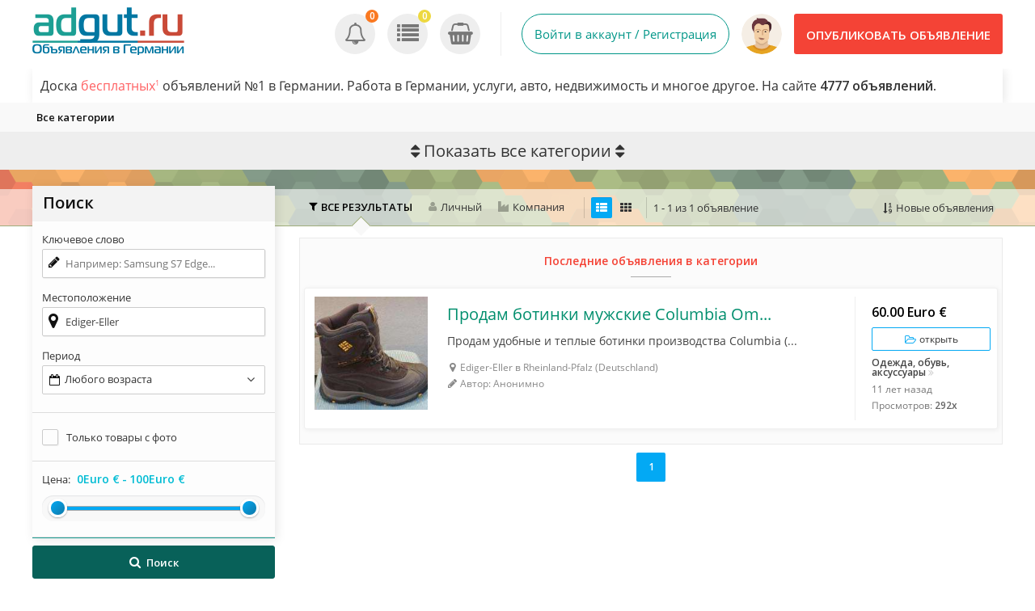

--- FILE ---
content_type: text/html; charset=UTF-8
request_url: https://adgut.ru/ediger-eller-c176791
body_size: 17323
content:
<!DOCTYPE html PUBLIC "-//W3C//DTD XHTML 1.0 Transitional//EN" "http://www.w3.org/TR/xhtml1/DTD/xhtml1-transitional.dtd">
<html xmlns="http://www.w3.org/1999/xhtml" dir="ltr" lang="ru-RU">
<head>
  <meta http-equiv="Content-type" content="text/html; charset=utf-8" />
<title>Объявления в Германии Ediger-Eller | AdGut.ru - Объявления в Германии</title>
<meta name="title" content="Объявления в Германии Ediger-Eller | AdGut.ru - Объявления в Германии" />

<meta name="description" content="Объявления и работа в Германии Ediger-Eller | AdGut.ru - Объявления в Германии" />


<link rel="alternate" hreflang="de-DE" href="http://adgut.ru/ediger-eller-c176791">
<link rel="alternate" hreflang="ru-RU" href="http://adgut.ru/ediger-eller-c176791">

<meta http-equiv="Pragma" content="no-cache">
<meta http-equiv="Cache-Control" content="no-cache" />
<meta http-equiv="Expires" content="Mon, 01 Jul 1970 00:00:00 GMT" />
<meta name="viewport" content="width=device-width, initial-scale=1.0, maximum-scale=1.0" />

<link rel="shortcut icon" type="image/x-icon" href="https://adgut.ru/oc-content/themes/veronika/images/favicons/favicon.ico" />
<link rel="icon" href="https://adgut.ru/oc-content/themes/veronika/images/favicons/favicon-16x16.png" sizes="16x16" type="image/png" />
<link rel="icon" href="https://adgut.ru/oc-content/themes/veronika/images/favicons/favicon-32x32.png" sizes="32x32" type="image/png" />
<link rel="icon" href="https://adgut.ru/oc-content/themes/veronika/images/favicons/favicon-72x72.png" sizes="72x72" type="image/png" />
<link rel="icon" href="https://adgut.ru/oc-content/themes/veronika/images/favicons/favicon-96x96.png" sizes="96x96" type="image/png" />
<link rel="icon" href="https://adgut.ru/oc-content/themes/veronika/images/favicons/favicon-144x144.png" sizes="144x144" type="image/png" />
<link rel="icon" href="https://adgut.ru/oc-content/themes/veronika/images/favicons/favicon-192x192.png" sizes="192x192" type="image/png" />
<link rel="apple-touch-icon" href="https://adgut.ru/oc-content/themes/veronika/images/favicons/apple-touch-icon-60x60.png" />
<link rel="apple-touch-icon" href="https://adgut.ru/oc-content/themes/veronika/images/favicons/apple-touch-icon-72x72.png" sizes="72x72" />
<link rel="apple-touch-icon" href="https://adgut.ru/oc-content/themes/veronika/images/favicons/apple-touch-icon-76x76.png" sizes="76x76" />
<link rel="apple-touch-icon" href="https://adgut.ru/oc-content/themes/veronika/images/favicons/apple-touch-icon-114x114.png" sizes="114x114" />
<meta name="msapplication-tileimage" content="https://adgut.ru/oc-content/themes/veronika/images/favicons/mstile-144x144.png" />
<link rel="apple-touch-icon" href="https://adgut.ru/oc-content/themes/veronika/images/favicons/apple-touch-icon-120x120.png" sizes="120x120" />
<link rel="apple-touch-icon" href="https://adgut.ru/oc-content/themes/veronika/images/favicons/apple-touch-icon-144x144.png" sizes="144x144" />
<link rel="apple-touch-icon" href="https://adgut.ru/oc-content/themes/veronika/images/favicons/apple-touch-icon-152x152.png" sizes="152x152" />


<!-- Yandex.Metrika counter -->
<script type="text/javascript" >
    (function (d, w, c) {
        (w[c] = w[c] || []).push(function() {
            try {
                w.yaCounter48706937 = new Ya.Metrika2({
                    id:48706937,
                    clickmap:true,
                    trackLinks:true,
                    accurateTrackBounce:true,
                    webvisor:true
                });
            } catch(e) { }
        });

        var n = d.getElementsByTagName("script")[0],
            s = d.createElement("script"),
            f = function () { n.parentNode.insertBefore(s, n); };
        s.type = "text/javascript";
        s.async = true;
        s.src = "https://mc.yandex.ru/metrika/tag.js";

        if (w.opera == "[object Opera]") {
            d.addEventListener("DOMContentLoaded", f, false);
        } else { f(); }
    })(document, window, "yandex_metrika_callbacks2");
</script>
<noscript><div><img src="https://mc.yandex.ru/watch/48706937" style="position:absolute; left:-9999px;" alt="" /></div></noscript>
<!-- /Yandex.Metrika counter -->

<script type="text/javascript">
  var veronikaCurrentLocale = 'Russian';
  var fileDefaultText = 'Файл не выбран';
  var fileBtnText     = 'Выберите файл';
  var veronikaHeaderImg = 'https://adgut.ru/oc-content/themes/veronika/images/header-icons.png';
  var baseDir = "https://adgut.ru/";
  var baseSearchUrl = 'https://adgut.ru/search';
  var baseAjaxUrl = 'https://adgut.ru/contact?ajaxRequest=1';
  var baseAdminDir = 'https://adgut.ru/oc-admin/index.php';
  var currentLocation = 'search';
  var currentSection = '';
  var adminLogged = '0';
  var veronikaItemStick = '1';
  var veronikaSearchStick = '1';
  var veronikaLazy = '1';
  var veronikaBxSlider = '0';
  var veronikaBxSliderSlides = '1';
  var veronikaMasonry = '1';
  var dimNormalWidth = 640;
  var dimNormalHeight = 480;
  var searchRewrite = '/search';
  var ajaxSearch = '1';
  var ajaxForms = '1';
  var veronikaClickOpen = 'Нажмите, чтобы открыть объявление';
  var veronikaNoMatch = 'Нет объявлений по заданными критериями';
</script>

<script async src="//pagead2.googlesyndication.com/pagead/js/adsbygoogle.js"></script>
<script>
  (adsbygoogle = window.adsbygoogle || []).push({
    google_ad_client: "ca-pub-1104208609442003",
    enable_page_level_ads: true
  });
</script>







<meta name="generator" content="AdGut.ru" /><script src="https://ajax.googleapis.com/ajax/libs/jquery/3.1.0/jquery.min.js"></script><script src="https://adgut.ru/oc-content/plugins/advanced_delete/js/jquery.modal.min.js" charset="utf-8"></script><link rel="stylesheet" href="https://adgut.ru/oc-content/plugins/advanced_delete/css/jquery.modal.css" type="text/css" media="screen" />	<style type="text/css">
		.delete_form {
			padding:0;
		}
		.delete_form h3 {
			padding:15px;
			border-bottom:2px solid #ddd;
			margin:0;
		}
		.delete_form form {
			padding:15px;
		}
		.delete_form ul {
			list-style:none;
			padding:0 0 0 15px;
			margin:0;
			line-height:26px;
			font-size:90%;
		}
		.ad_modal_footer {
			border-top:2px solid #ddd;
			margin-top:15px;
			margin-left:-15px;
			margin-right:-15px;
			padding-top:15px;
			padding-left:15px;
			padding-right:15px;
			height: 55px;
		}
		.blocker {
			z-index:99;
		}
		.modal {
			overflow:unset;
		}
	</style>
<link href="https://adgut.ru/oc-content/plugins/instant_messenger/css/user.css?ver=9.6" rel="stylesheet" type="text/css" />
<link href="//maxcdn.bootstrapcdn.com/font-awesome/4.7.0/css/font-awesome.min.css" rel="stylesheet" type="text/css" />
<link href="https://adgut.ru/oc-content/plugins/osclass_pay/css/user.css?ver=15" rel="stylesheet" type="text/css" />
<link href="https://adgut.ru/oc-content/plugins/osclass_pay/css/tipped.css" rel="stylesheet" type="text/css" />
<link href="https://adgut.ru/oc-content/plugins/osclass_pay//css/admin_items.css" rel="stylesheet" type="text/css" />
<link href="//maxcdn.bootstrapcdn.com/font-awesome/4.5.0/css/font-awesome.min.css" rel="stylesheet" type="text/css" />
<link href="https://adgut.ru/oc-content/plugins/banner_ads/css/user.css" rel="stylesheet" type="text/css" />
<link href="https://adgut.ru/oc-content/plugins/favorite_items/css/front.css" rel="stylesheet" type="text/css" />
<link href="https://adgut.ru/oc-content/plugins/success/css/user.css?ver=4" rel="stylesheet" type="text/css" />
<link href="https://adgut.ru/oc-content/plugins/welcome/css/user.css" rel="stylesheet" type="text/css" />
<link href="https://adgut.ru/oc-content/plugins/business_profile/css/user.css?v=20260125203052" rel="stylesheet" type="text/css" />
<link href="https://adgut.ru/oc-content/plugins/business_profile/css/tipped.css" rel="stylesheet" type="text/css" />
<link href="https://adgut.ru/oc-content/plugins/easy_slider/dist/css/slider-pro.min.css" rel="stylesheet" type="text/css" />
<link href="https://adgut.ru/oc-content/themes/veronika/css/style.css?v=328" rel="stylesheet" type="text/css" />
<link href="https://adgut.ru/oc-content/themes/veronika/js/fancybox/jquery.fancybox.css" rel="stylesheet" type="text/css" />
<link href="https://adgut.ru/oc-content/themes/veronika/css/responsive.css?v=592" rel="stylesheet" type="text/css" />
<link href="https://adgut.ru/oc-content/themes/veronika/css/jquery-ui.min.css" rel="stylesheet" type="text/css" />
<link href="https://adgut.ru/oc-content/plugins/sms_payments/css/front.css" rel="stylesheet" type="text/css" />
<link href="//fonts.googleapis.com/css?family=Open+Sans:300,600&amp;subset=latin,latin-ext" rel="stylesheet" type="text/css" />
<script type="text/javascript" src="https://adgut.ru/oc-includes/osclass/assets/js/jquery.min.js"></script>
<script type="text/javascript" src="https://adgut.ru/oc-includes/osclass/assets/js/jquery.validate.min.js"></script>
<script type="text/javascript" src="https://adgut.ru/oc-content/plugins/osclass_pay/js/user.js?ver=7"></script>
<script type="text/javascript" src="https://adgut.ru/oc-content/plugins/osclass_pay/js/tipped.js"></script>
<script type="text/javascript" src="https://adgut.ru/oc-content/plugins/banner_ads/js/user.js"></script>
<script type="text/javascript" src="https://adgut.ru/oc-content/plugins/favorite_items/js/front.js"></script>
<script type="text/javascript" src="https://adgut.ru/oc-content/plugins/business_profile/js/user.js?v=20260125203052"></script>
<script type="text/javascript" src="https://adgut.ru/oc-content/plugins/business_profile/js/tipped.js"></script>
<script type="text/javascript" src="https://adgut.ru/oc-content/plugins/easy_slider/dist/js/jquery.sliderPro.min.js"></script>
<script type="text/javascript" src="https://adgut.ru/oc-content/themes/veronika/js/fancybox/jquery.fancybox.pack.js"></script>
<script type="text/javascript" src="https://adgut.ru/oc-content/themes/veronika/js/jquery.priceFormat.js"></script>
<script type="text/javascript" src="https://adgut.ru/oc-includes/osclass/assets/js/date.js"></script>
<script type="text/javascript" src="https://adgut.ru/oc-content/themes/veronika/js/jquery.masonry.pkgd.min.js"></script>
<script type="text/javascript" src="https://adgut.ru/oc-content/themes/veronika/js/jquery.imagesloaded.pkgd.min.js"></script>
<script type="text/javascript" src="https://adgut.ru/oc-includes/osclass/assets/js/jquery-ui.min.js"></script>
<script type="text/javascript" src="https://adgut.ru/oc-content/themes/veronika/js/global.js?v=236"></script>
	<link href="https://adgut.ru/oc-content/plugins/HybridAuth/css/style.css" rel="stylesheet" type="text/css" />
		<link href="https://adgut.ru/oc-content/plugins/math_captcha/css/style.css?ver=1" rel="stylesheet" type="text/css" />
	      <meta name="robots" content="index, follow" />
    <meta name="googlebot" content="index, follow" />
    
  <style>
  
  @media screen and (min-width: 768px) {

.sc-block {
    display: none;
}

}
  
  </style>
  
  <script async src="//pagead2.googlesyndication.com/pagead/js/adsbygoogle.js"></script>
<script>
  (adsbygoogle = window.adsbygoogle || []).push({
    google_ad_client: "ca-pub-1104208609442003",
    enable_page_level_ads: true
  });
</script>
  
  
</head>

<body id="body-search">


<div id="header-bar">
  <div class="inside">
    <a href="#" id="h-options" class="header-menu resp is767" data-link-id="#menu-options">
      <span class="tr1"><i class="fa fa-bars" aria-hidden="true"></i></span>
      
    </a>

    <a id="h-search" class="header-menu resp is767 tr1" data-link-id="#menu-search">
      <span class="tr1"><i class="fa fa-search" aria-hidden="true"></i></span>
    </a>

    <a id="h-user" class="header-menu resp is767 tr1" data-link-id="#menu-user">
      <span class="tr1"><i class="fa fa-user-circle-o" aria-hidden="true"></i></span>
          </a>


    <div class="left-block">
      <div class="logo not767">
        <a class="resp-logo" href="https://adgut.ru/"><img border="0" alt="AdGut.ru - Объявления в Германии" src="https://adgut.ru/oc-content/themes/veronika/images/logo.png" /></a>
      </div>

              <a id="history-back" class="is767" href="https://adgut.ru/"><i class="fa fa-angle-left"></i><span>Главная</span></a>
      
      <div class="language not767">
              </div>


          </div>

    <div class="right-block not767">

      
      <a class="publish round3 tr1" href="https://adgut.ru/item/new">
        <span class="non-resp">Опубликовать объявление</span>
        <span class="resp">Добавить</span>
      </a>

      <div class="account has-border">
                  <a class="profile tr1" href="https://adgut.ru/user/login">Войти в аккаунт / Регистрация</a>
        
                  <a class="picture tr1" href="https://adgut.ru/user/profile"><img src="https://adgut.ru/oc-content/themes/veronika/images/profile-default.png"/></a>
              </div>

      <div class="notification">
                  
          <a class="alert tr1" title="Оповещения" href="https://adgut.ru/user/alerts"><i class="fa fa-bell-o"></i> <span class="counter">0</span></a>
          <a class="item tr1" title="Listings" href="https://adgut.ru/user/items"><i class="fa fa-list"></i> <span class="counter">0</span></a>

                      
            <a class="cart tr1" title="Cart" href="https://adgut.ru/osclasspay/cart"><i class="fa fa-shopping-basket"></i> <span class="counter">0</span></a>
                        </div>

    </div> 
	
  </div>
</div>

	<div class="h1style" style="display: block;clear: both;padding: 10px 10px;width: 100%;max-width: 1200px;margin: 0 auto;font-size: 16px;box-shadow: 2px 2px 12px rgba(0, 0, 0, 0.1);-moz-box-shadow: 2px 2px 12px rgba(0, 0, 0, 0.1);">
		<h1 style="font-weight: 400;">Доска <a style="color: #ff6163;text-decoration: none;" href="#besplatno1">бесплатных<sup style="vertical-align: super;font-size: xx-small;">1</sup></a> объявлений №1 в Германии. Работа в Германии, услуги, авто, недвижимость и многое другое. На сайте <b>4777 объявлений.</b></h1>	
	</div>
	
	




<div id="category-navigationn">
    
  <div class="cat-navigation">
  <div class="cat-style">
              <a id="cat-link" href="https://adgut.ru/ediger-eller-c176791">Все категории</a>			  </div>
            </div>
  
    <div class="top-cat-head sc-click is767">
      <i class="fa fa-ellipsis-h"></i> 
      <span>
                  Категории              </span>
    </div>
	
	
	<div class="top-cat-head sc-clickk">
     <i class="fa fa-sort" aria-hidden="true"></i>

      <span>
                  Показать все категории
              </span>
	  <i class="fa fa-sort" aria-hidden="true"></i>

    </div>
	
	
  
  <div class="top-cat-wrap sc-block">

          <div id="top-cat">
        <div class="cat-inside">
          <div class="top-cat-ul-wrap">
            <div class="left-arrow arrows tr1 noselect"><i class="fa fa-angle-left tr1"></i></div>

            <div class="ul-box">
              <ul class="ul-search">
                                                    
                  <li >

                    
                    <a 
                      id="cat-link"
                      rel="97" 
                      href="https://adgut.ru/predlagayu-rabotu-v-germanii_ediger-eller-c176791"                                                                >
                      <div class="img">
                        <span style="background:#FFF;"></span>

                                                  <img src="https://adgut.ru/oc-content/themes/veronika/images/small_cat/97.png" onerror="this.src='https://adgut.ru/oc-content/themes/veronika/images/small_cat/default.png'" />
                                              </div>

                      <div class="name">Предлагаю работу в Германии</div><div class="namee">759</div>
                    </a>

                                      </li>

                                                                      
                  <li >

                    
                    <a 
                      id="cat-link"
                      rel="98" 
                      href="https://adgut.ru/ischu-rabotu-v-germanii_ediger-eller-c176791"                                                                >
                      <div class="img">
                        <span style="background:#FFF;"></span>

                                                  <img src="https://adgut.ru/oc-content/themes/veronika/images/small_cat/98.png" onerror="this.src='https://adgut.ru/oc-content/themes/veronika/images/small_cat/default.png'" />
                                              </div>

                      <div class="name">Ищу работу в Германии</div><div class="namee">1135</div>
                    </a>

                                      </li>

                                                                      
                  <li >

                    
                    <a 
                      id="cat-link"
                      rel="103" 
                      href="https://adgut.ru/prodam-v-germanii_ediger-eller-c176791"                                                                >
                      <div class="img">
                        <span style="background:#FFF;"></span>

                                                  <img src="https://adgut.ru/oc-content/themes/veronika/images/small_cat/103.png" onerror="this.src='https://adgut.ru/oc-content/themes/veronika/images/small_cat/default.png'" />
                                              </div>

                      <div class="name">Продам в Германии</div><div class="namee">977</div>
                    </a>

                                      </li>

                                                                      
                  <li >

                    
                    <a 
                      id="cat-link"
                      rel="102" 
                      href="https://adgut.ru/kuplyu-v-germanii_ediger-eller-c176791"                                                                >
                      <div class="img">
                        <span style="background:#FFF;"></span>

                                                  <img src="https://adgut.ru/oc-content/themes/veronika/images/small_cat/102.png" onerror="this.src='https://adgut.ru/oc-content/themes/veronika/images/small_cat/default.png'" />
                                              </div>

                      <div class="name">Куплю в Германии</div><div class="namee">114</div>
                    </a>

                                      </li>

                                                                      
                  <li >

                    
                    <a 
                      id="cat-link"
                      rel="109" 
                      href="https://adgut.ru/okaju-uslugi-v-germanii_ediger-eller-c176791"                                                                >
                      <div class="img">
                        <span style="background:#FFF;"></span>

                                                  <img src="https://adgut.ru/oc-content/themes/veronika/images/small_cat/109.png" onerror="this.src='https://adgut.ru/oc-content/themes/veronika/images/small_cat/default.png'" />
                                              </div>

                      <div class="name">Окажу услуги в Германии</div><div class="namee">520</div>
                    </a>

                                      </li>

                                                                      
                  <li >

                    
                    <a 
                      id="cat-link"
                      rel="108" 
                      href="https://adgut.ru/ischu-uslugi-v-germanii_ediger-eller-c176791"                                                                >
                      <div class="img">
                        <span style="background:#FFF;"></span>

                                                  <img src="https://adgut.ru/oc-content/themes/veronika/images/small_cat/108.png" onerror="this.src='https://adgut.ru/oc-content/themes/veronika/images/small_cat/default.png'" />
                                              </div>

                      <div class="name">Ищу услуги в Германии</div><div class="namee">139</div>
                    </a>

                                      </li>

                                                                      
                  <li >

                    
                    <a 
                      id="cat-link"
                      rel="100" 
                      href="https://adgut.ru/ischu-cheloveka-v-germanii_ediger-eller-c176791"                                                                >
                      <div class="img">
                        <span style="background:#FFF;"></span>

                                                  <img src="https://adgut.ru/oc-content/themes/veronika/images/small_cat/100.png" onerror="this.src='https://adgut.ru/oc-content/themes/veronika/images/small_cat/default.png'" />
                                              </div>

                      <div class="name">Ищу человека в Германии</div><div class="namee">68</div>
                    </a>

                                      </li>

                                                                      
                  <li >

                    
                    <a 
                      id="cat-link"
                      rel="99" 
                      href="https://adgut.ru/ischu-biznes-partnera-v-germanii_ediger-eller-c176791"                                                                >
                      <div class="img">
                        <span style="background:#FFF;"></span>

                                                  <img src="https://adgut.ru/oc-content/themes/veronika/images/small_cat/99.png" onerror="this.src='https://adgut.ru/oc-content/themes/veronika/images/small_cat/default.png'" />
                                              </div>

                      <div class="name">Ищу бизнес партнера в Германии</div><div class="namee">251</div>
                    </a>

                                      </li>

                                                                      
                  <li >

                    
                    <a 
                      id="cat-link"
                      rel="115" 
                      href="https://adgut.ru/znakomstva-v-germanii_ediger-eller-c176791"                                                                >
                      <div class="img">
                        <span style="background:#FFF;"></span>

                                                  <img src="https://adgut.ru/oc-content/themes/veronika/images/small_cat/115.png" onerror="this.src='https://adgut.ru/oc-content/themes/veronika/images/small_cat/default.png'" />
                                              </div>

                      <div class="name">Знакомства в Германии</div><div class="namee">435</div>
                    </a>

                                      </li>

                                                                      
                  <li >

                    
                    <a 
                      id="cat-link"
                      rel="111" 
                      href="https://adgut.ru/prodam-nedvijimost-v-germanii_ediger-eller-c176791"                                                                >
                      <div class="img">
                        <span style="background:#FFF;"></span>

                                                  <img src="https://adgut.ru/oc-content/themes/veronika/images/small_cat/111.png" onerror="this.src='https://adgut.ru/oc-content/themes/veronika/images/small_cat/default.png'" />
                                              </div>

                      <div class="name">Продам недвижимость в Германии</div><div class="namee">30</div>
                    </a>

                                      </li>

                                                                      
                  <li >

                    
                    <a 
                      id="cat-link"
                      rel="113" 
                      href="https://adgut.ru/sdam-v-arendu-nedvijimost_ediger-eller-c176791"                                                                >
                      <div class="img">
                        <span style="background:#FFF;"></span>

                                                  <img src="https://adgut.ru/oc-content/themes/veronika/images/small_cat/113.png" onerror="this.src='https://adgut.ru/oc-content/themes/veronika/images/small_cat/default.png'" />
                                              </div>

                      <div class="name">Сдам в аренду недвижимость</div><div class="namee">81</div>
                    </a>

                                      </li>

                                                                      
                  <li >

                    
                    <a 
                      id="cat-link"
                      rel="114" 
                      href="https://adgut.ru/snimu-v-arendu-nedvijimost_ediger-eller-c176791"                                                                >
                      <div class="img">
                        <span style="background:#FFF;"></span>

                                                  <img src="https://adgut.ru/oc-content/themes/veronika/images/small_cat/114.png" onerror="this.src='https://adgut.ru/oc-content/themes/veronika/images/small_cat/default.png'" />
                                              </div>

                      <div class="name">Сниму в аренду недвижимость</div><div class="namee">126</div>
                    </a>

                                      </li>

                                                                      
                  <li >

                    
                    <a 
                      id="cat-link"
                      rel="119" 
                      href="https://adgut.ru/primu-v-dar_ediger-eller-c176791"                                                                >
                      <div class="img">
                        <span style="background:#FFF;"></span>

                                                  <img src="https://adgut.ru/oc-content/themes/veronika/images/small_cat/119.png" onerror="this.src='https://adgut.ru/oc-content/themes/veronika/images/small_cat/default.png'" />
                                              </div>

                      <div class="name">Приму в дар</div><div class="namee">87</div>
                    </a>

                                      </li>

                                                                      
                  <li >

                    
                    <a 
                      id="cat-link"
                      rel="118" 
                      href="https://adgut.ru/podaryu_ediger-eller-c176791"                                                                >
                      <div class="img">
                        <span style="background:#FFF;"></span>

                                                  <img src="https://adgut.ru/oc-content/themes/veronika/images/small_cat/118.png" onerror="this.src='https://adgut.ru/oc-content/themes/veronika/images/small_cat/default.png'" />
                                              </div>

                      <div class="name">Подарю</div><div class="namee">55</div>
                    </a>

                                      </li>

                                  
                
              </ul>
            </div>

            <div class="right-arrow arrows tr1 noselect"><i class="fa fa-angle-right tr1"></i></div>
          </div>
        </div>
      </div>
    
    <div 
      id="top-subcat"
      style="display:none;"          >
      <div class="subcat-inside">

        

        
      </div>
    </div>
  </div>
</div>
<div class="container-outer search">


  <div class="container">



<p id="back-top-right">
			<a href="#"><span></span></a>
		  </p>

<div class="clear"></div>


<div class="flash-wrap">
  </div>





<div class="content-top"><span></span></div>

<div class="content list">
  <div id="main" class="search">

    <!-- TOP SEARCH TITLE -->
    

    <!-- SEARCH FILTERS - SORT / COMPANY / VIEW -->
    <div id="search-sort" class="not767">
      <div class="user-company-change">
        <div class="all active"><span>Все результаты</span></div>
        <div class="individual "><span>Личный</span></div>
        <div class="company "><span>Компания</span></div>
      </div>

      <div class="list-grid">
                                <a href="https://adgut.ru/search/city,176791/sShowAs,list" title="Переключение в режим просмотра списка" class="active"><i class="fa fa-th-list"></i></a>
                <a href="https://adgut.ru/search/city,176791/sShowAs,gallery" title="Переключение в режим сетки" ><i class="fa fa-th"></i></a>
      </div>

      <div class="counter">
                  1 - 1  из  1 объявление                                                           
              </div>

      <div class="sort-it">
        <div class="sort-title">
          <div class="title-keep noselect">
                                                                                                  <i class="fa fa-sort-numeric-asc"></i>
                
                <span>
                  <span class="non-resp not1200">Новые объявления</span>
                  <span class="resp is1200">Сортировка</span>
                </span>
                                                                                                                    </div>

          <div id="sort-wrap">
            <div class="sort-content">
              <div class="info">Выберите метод сортировки</div>

                                                                              <a class="current" href="https://adgut.ru/search/city,176791/sOrder,dt_pub_date/iOrderType,desc"><span>Новые объявления</span></a>
                                                                                                <a href="https://adgut.ru/search/city,176791/sOrder,i_price/iOrderType,asc"><span>Более низкая цена первой</span></a>
                                                                                                <a href="https://adgut.ru/search/city,176791/sOrder,i_price/iOrderType,desc"><span>Более высокая цена первой</span></a>
                                                          </div>
          </div>
        </div>
      </div>
    </div>


    <!-- HELPERS FORS AJAX SEARCH -->
    <div id="ajax-help" style="display:none;">
      <input type="hidden" name="ajax-last-page-id" value="1" />

      
      <input type="hidden" name="ajax-price-format-prefix" value="" />
      <input type="hidden" name="ajax-price-format-suffix" value="Euro €" />
      <input type="hidden" name="ajax-price-format-sep" value="" />
      <input type="hidden" name="ajax-price-max-price" value="100" />
      <input type="hidden" name="ajax-price-min-price-search" value="" />
      <input type="hidden" name="ajax-price-max-price-search" value="" />

    </div>


    <div id="search-items" data-loading="Загрузка объявлений...">                    
              <div class="banner-theme banner-search_top not767 blank"><div></div></div>
        <div id="list-view" class="search-items-wrap">

  


  <div class="normal-list-block round3" style="height:auto!important;"><h2>Последние объявления в категории</h2><div class="deli"><span></span></div>  
    
  <div class="list-prod o1 ">
    <a href="javascript://" class="fi_make_favorite fi_fav_134" rel="134" title="Добавить в избранное"><span></span></a>
    <div class="left">
      <h3 class="resp-title"><a href="https://adgut.ru/prodam-v-germanii/odejda-obuv-aksussuaryi/prodam-botinki-mujskie-columbia-omni-heat_i134">Продам ботинки мужские Columbia Omni-Heat</a></h3>

              <a class="big-img" href="https://adgut.ru/prodam-v-germanii/odejda-obuv-aksussuaryi/prodam-botinki-mujskie-columbia-omni-heat_i134"><img class="lazy" src="https://adgut.ru/oc-content/uploads/1/38_thumbnail.jpg" data-original="https://adgut.ru/oc-content/uploads/1/38_thumbnail.jpg" title="Продам ботинки мужские  Columbia Omni-Heat " alt="Продам ботинки мужские  Columbia Omni-Heat " /></a>

          </div>

    <div class="middle">
            
      <h3><a href="https://adgut.ru/prodam-v-germanii/odejda-obuv-aksussuaryi/prodam-botinki-mujskie-columbia-omni-heat_i134">Продам ботинки мужские Columbia Omni-Heat</a></h3>
      <div class="desc has_images">Продам удобные и теплые ботинки производства&nbsp;Columbia (...</div>
      <div class="loc"><i class="fa fa-map-marker"></i>Ediger-Eller в Rheinland-Pfalz (Deutschland)</div>
      <div class="author">
        <i class="fa fa-pencil"></i>Автор: 
                  Анонимно              </div>
    </div>

    <div class="right">
              <div class="price">60.00 Euro €</div>
      
      <a class="view round2" href="https://adgut.ru/prodam-v-germanii/odejda-obuv-aksussuaryi/prodam-botinki-mujskie-columbia-omni-heat_i134"><i class="fa fa-folder-open-o"></i> открыть</a>
      <a class="category" href="https://adgut.ru/prodam-v-germanii/odejda-obuv-aksussuaryi">Одежда, обувь, аксуссуары</a>

      <span class="date">
          <span title="15 Февраля 2015, в 17:15">11 лет назад</span>
      </span>

      <span class="viewed">
        Просмотров: <span>292x</span>      </span>
    </div>
  </div>


    
        </div>
</div>


      
      <div class="paginate">
        <ul><li><span class="searchPaginationSelected list-first">1</span></li></ul>      </div>

      <div class="banner-theme banner-search_bottom not767 blank"><div></div></div>    </div>
  </div>



  <div id="sidebar" class="noselect">
    <div id="sidebar-search" class="round3">
      <form action="https://adgut.ru/index.php" method="get" onsubmit="" class="search-side-form nocsrf">
        <input type="hidden" name="page" value="search" />
        <input type="hidden" name="ajaxRun" value="" />
        <input type="hidden" name="cookieAction" id="cookieAction" value="" />
        <input type="hidden" name="sCategory" value="" />
        <input type="hidden" name="sOrder" value="dt_pub_date" />
        <input type="hidden" name="iOrderType" value="desc" />
        <input type="hidden" name="sCompany" class="sCompany" id="sCompany" value="" />
        <input type="hidden" id="priceMin" name="sPriceMin" value="" size="6" maxlength="6" />
        <input type="hidden" id="priceMax" name="sPriceMax" value="" size="6" maxlength="6" />
        <input type="hidden" name="sCountry" id="sCountry" value=""/>
        <input type="hidden" name="sRegion" id="sRegion" value=""/>
        <input type="hidden" name="sCity" id="sCity" value="176791"/>
        <input type="hidden" name="iPage" id="iPage" value=""/>
        <input type="hidden" name="sShowAs" id="sShowAs" value=""/>

        

        <div class="wrap i-shadow round3">
          <h3 class="head">
            Поиск
            <div id="show-hide" class="closed"></div>
          </h3>

          <div class="search-wrap">
            <fieldset class="box location">
              <div class="row">
                <h4>Ключевое слово</h4>                            
                <div class="input-box">
                  <i class="fa fa-pencil"></i>
                  <input type="text" name="sPattern" id="query" value="" placeholder="Например: Samsung S7 Edge..." />
                </div>
              </div>

              <div class="row">
                <h4>Местоположение</h4>                            

                <div class="box">
                  <div id="location-picker">
                    <input type="text" id="sCity" name="sCity" placeholder="например, Berlin" value="Ediger-Eller" />
                                <input type="hidden" id="sRegion" name="sRegion" value="" />
                    <div class="shower-wrap">
                      <div class="shower" id="shower">
                        <div class="option service min-char">Укажите страну, регион или город</div>
                      </div>
                    </div>

                    <div class="loader"></div>
                  </div>

                </div>
              </div>

              

              <div class="row">
                <h4>Период</h4>                            
                <div class="input-box">
                  <div class="simple-period simple-select"><input type="hidden" name="sPeriod" class="input-hidden" value=""/><span class="text round3 tr1"><span>Любого возраста</span> <i class="fa fa-angle-down"></i></span><div class="list"><div class="option info">Выберите период</div><div class="option bold selected" data-id="">Любого возраста</div><div class="option" data-id="1">1 день назад</span></div><div class="option" data-id="2">2 дня назад</span></div><div class="option" data-id="7">1 неделю назад</span></div><div class="option" data-id="14">2 недели назад</span></div><div class="option" data-id="31">1 месяц назад</span></div></div></div>                </div>
              </div>

            </fieldset>


            <fieldset class="img-check">
                              <div class="row checkboxes">
                  <div class="input-box-check">
                    <input type="checkbox" name="bPic" id="withPicture" value="1"  />
                    <label for="withPicture" class="with-pic-label">Только товары с фото</label>
                  </div>
                </div>
                          </fieldset>

                          <fieldset class="price-box">
                <div class="row price">
                  <h4>Цена:</h4>
                  <div id="amount-min"></div><div id="amount-del">-</div><div id="amount-max"></div>
                </div>

                <div class="slider-span">
                  <div id="slider-range"></div>
                </div>
              </fieldset>
            
            <div class="sidebar-hooks">
                          </div>
          </div>
        </div>

        <div class="button-wrap">
          <button type="submit" class="btn btn-primary" id="search-button"><i class="fa fa-search"></i>Поиск</button>
        </div>
      </form>

      <script type="text/javascript">
$(document).ready(function(){
  $('#alert_email').val('');
  $('#alert_email').attr('placeholder', 'Enter your email');

  $('.alert-show').click(function(e) {
    e.preventDefault();
    $('#n-block .top').slideUp(300, function(){
      $('#n-block .bot').slideDown(300);
    });
  });


  if (($(window).width()) <= 767) {
    var alert_close_btn = true;
  } else {
    var alert_close_btn = false;
  }


  $(".alert-notify").click(function(e){
    e.preventDefault();
    $.post(
      'https://adgut.ru/index.php', 
      {
        email: $("#alert_email").val(), 
        userid: $("#alert_userId").val(), 
        alert: $("#alert").val(), 
        page:"ajax", 
        action:"alerts"
      }, 
      function(data){
        if(data==1) {
          if (!!$.prototype.fancybox) {
            $.fancybox({
              'padding':  0,
              'width':    640,
              'minHeight': 100,
              'height':   240,
              'autoSize': false,
              'autoDimensions': false,
              'closeBtn' : alert_close_btn,
              'wrapCSS':  'alert-func',
              'content':  '<div id="alert-ok" class="fw-box alert-messages">' + $('.fw-box#alert-ok').html() + '</div>'
            });
          }
        } else if(data==-1) { 
          if (!!$.prototype.fancybox) {
            $.fancybox({
              'padding':  0,
              'width':    640,
              'minHeight': 100,
              'height':   240,
              'autoSize': false,
              'autoDimensions': false,
              'closeBtn' : alert_close_btn,
              'wrapCSS':  'alert-func',
              'content':  '<div id="alert-email" class="fw-box alert-messages">' + $('.fw-box#alert-email').html() + '</div>'
            });
          }
        } else if(data==0) { 
          if (!!$.prototype.fancybox) {
            $.fancybox({
              'padding':  0,
              'width':    640,
              'minHeight': 100,
              'height':   240,
              'autoSize': false,
              'autoDimensions': false,
              'closeBtn' : alert_close_btn,
              'wrapCSS':  'alert-func',
              'content':  '<div id="alert-error" class="fw-box alert-messages">' + $('.fw-box#alert-error').html() + '</div>'
            });
          }
        }
    });

    return false;
  });
});
</script>

<div id="n-block" class="block unlogged_user">
  <div class="n-wrap">
    <form action="https://adgut.ru/index.php" method="post" name="sub_alert" id="sub_alert"><input type='hidden' name='CSRFName' value='CSRF854510936_1381712298' />
        <input type='hidden' name='CSRFToken' value='77e6e2f0a59c0f5fa9999414b57dc84b4357c7208f144e54469be404cd9dec973ff80aca82e6a53e635208cb17fe4eed1bed3b537a00fc215a6e870fe9cfbdf3' /><input type='hidden' name='CSRFName' value='CSRF854510936_1381712298' />
        <input type='hidden' name='CSRFToken' value='77e6e2f0a59c0f5fa9999414b57dc84b4357c7208f144e54469be404cd9dec973ff80aca82e6a53e635208cb17fe4eed1bed3b537a00fc215a6e870fe9cfbdf3' />
      <input id="page" type="hidden" name="page" value="search" />      <input id="alert" type="hidden" name="alert" value="fQTG3rnEc7LlJL5/GRzBypDvuxIsOxEA9iQGg/KStdVfCj6hnYmCqwYmhtU2oVQAFyhe9BPFdqn3f3rF/tGbHguaI2rAXLupwV+enlbqJH4uqiKXm8saMu8a9kr98WIBMG2DgCopBhKCpe6Nbyz92bNg70MaJvrrc3tco5OV5u7b7rETgfCMoO70BD+MZu2oddvG9TGkqyF50Ep3OjQv+HLZjsVUr/rjNFZ4d2V/7JG6i06MvFmBV2xWEllqv8FwDabEkvyA0nXe6yZCW5GIzIShSuBkJixf1s8JYeGmeAW/HTLVABTjnPRb877br+4OiOsUMJGZL9b0zqxxpop9JGebLAPXzOB6V4HtbovUIv8njUcRj0lz241c9gC2qWae/1tOyQhbcJMaXFqtG6ObhoSNRK84IHB1BmPodO/wsh1VpjEmmxGGzfwJsFGO63AeMxidw6LAYB/SnZWUvO81inAm23yeDhZGpxtYX4Wl7R5pX9TFcEvn54A6UKQN87S4GkbseSL+o4ZkMZdJ71/vfqfFKXIZi+F7mMuXqd9r1065MfUA8W6aqUu/a8iONTfytC3s1HVHSg6iRobTKilKXhNKizLM6EoWWE5/udIy3D0+U2Uwug20oFX5hJlQhGa/CYlAyrhKCfacF2hIBJZucVLWEyBpCXU69g+K35kFkHN0z1BSkgQhvPTf9e9tbcnyKwJWeMMcPcBo0zBSPajqd5KXMIhded2gaI/vWhWQ3Va3S/zLAz/MDSa6jDTDNCVPdaHg9dLaN0JlqBD5hI2PYZYXw6wLDYEwL+YtPqcmZwcxo3HMKWSx41EfonHx+IEORDWMFYgKgfDh3vOMM1gnIs8qZC70Pzt8lDL965om87bu0/nNWL3Sj9YKHeHQfAYDSLuXEL6m05HnCd2+XN8JIRKfUnlGf8ipDDRh1S2FuANf8YdBROqZiCtEMW+apk2xCIryR9ANRFOwT9+IZnKLHbGU08yEU2I8cXrONJCXjytfTD6xlAOx5IX1yMMQxuBEEWF9q01Db2HxZ2U56k9jz/knxxjqDbFhaShsvRnkxQA=" />      <input id="alert_userId" type="hidden" name="alert_userId" value="0" />
      
        <div class="top"><a href="#" class="btn btn-secondary alert-show">Подписаться на этот поиск</a></div>
        <div class="bot" style="display:none;">
          <input id="alert_email" type="text" name="alert_email" value="Введите свой Email адрес" />          <button type="button" class="btn btn-secondary alert-notify"><i class="fa fa-check"></i></button>
        </div>
          </form>
  </div>
</div>



<!-- ALERT MESSAGES -->
<div class="alert-fancy-boxes">
  <div id="alert-ok" class="fw-box">
    <div class="head">
      <h2>Подписаться на оповещения</h2>
      <a href="#" class="def-but fw-close-button round3"><i class="fa fa-times"></i> Закрыть</a>
    </div>

    <div class="middle">
      <div class="a-message">
        <div class="icon good"><i class="fa fa-check-circle"></i></div>
        <span class="first">You have successfully subscribed to alert!</span>
        <span>You will recieve notification to your email once there is new listing that match your search criteria.</span>
      </div>
    </div>
  </div>

  <div id="alert-email" class="fw-box">
    <div class="head">
      <h2>Подписаться на оповещения</h2>
      <a href="#" class="def-but fw-close-button round3"><i class="fa fa-times"></i> Закрыть</a>
    </div>

    <div class="middle">
      <div class="a-message">
        <div class="icon bad"><i class="fa fa-times-circle"></i></div>
        <span class="first">There was error during subscription process!</span>
        <span>You have entered email address in incorrect format or you did not entered email address.</span>
      </div>
    </div>
  </div>

  <div id="alert-error" class="fw-box">
    <div class="head">
      <h2>Подписаться на оповещения</h2>
      <a href="#" class="def-but fw-close-button round3"><i class="fa fa-times"></i> Закрыть</a>
    </div>

    <div class="middle">
      <div class="a-message">
        <div class="icon good"><i class="fa fa-check-circle"></i></div>
        <span class="first">You have already subscribed to this search.</span>
        <span>You can find alerts you have subscribed for in your account.</span>
      </div>
    </div>
  </div>
</div>
      <a href="https://adgut.ru/search" class="clear-search clear-cookie"><i class="fa fa-eraser"></i> Очистить поля</a>
    </div>

    <div class="clear"></div>


    <div class="banner-theme banner-search_sidebar not767"><div><script async src="//pagead2.googlesyndication.com/pagead/js/adsbygoogle.js"></script>
<!-- adgut adapt -->
<ins class="adsbygoogle"
     style="display:block"
     data-ad-client="ca-pub-1104208609442003"
     data-ad-slot="7120564511"
     data-ad-format="auto"></ins>
<script>
(adsbygoogle = window.adsbygoogle || []).push({});
</script></div></div>
  </div>
</div>

      </div>
</div>


<script type="text/javascript">
    var _gaq = _gaq || [];
    _gaq.push(['_setAccount', 'UA-8128260-26']);
    _gaq.push(['_trackPageview']);
    
    (function() {
        var ga = document.createElement('script'); ga.type = 'text/javascript'; ga.async = true;
        ga.src = ('https:' == document.location.protocol ? 'https://ssl' : 'http://www') + '.google-analytics.com/ga.js';
        var s = document.getElementsByTagName('script')[0]; s.parentNode.insertBefore(ga, s);
    })();
</script><div id="banner-overlay" class="osp-custom-overlay"></div>
<div id="banner-dialog" class="osp-custom-dialog" style="display:none;">
  <div class="osp-inside">
    <div class="osp-top">
      <span>Рекламная кампания</span>
      <div class="osp-close"><i class="fa fa-times"></i></div>
    </div>

    <div class="osp-bot">
              <div class="osp-response-info">
          <i class="fa fa-exclamation-circle"></i>
          <div>Вы должны войти в систему!</div>
          <span>Только зарегистрированные пользователи могут размещать рекламные баннеры на нашем сайте.</span>
          <a href="https://adgut.ru/user/login">Войти в систему</a>
        </div>
          </div>
  </div>
</div>


<script type="text/javascript">
  // CATEGORY MULTI SELECT
  $('select[name="category_multiple"]').change(function(){
    $(this).siblings('input[type="hidden"]').val($(this).val());
  });


  $(function() {
    $('#osp-create-banner').submit(function(e) {
      e.preventDefault();

      var form = $(this);

      $.ajax({
        url: $(this).attr('action'),
        type:'post',
        data: $(this).serialize(),
        success: function(response){
          form.fadeOut(200);
          form.siblings('.osp-response-success').fadeIn(200);

          //console.log(response);
        }
      });
    });
  });


  function banner_create(group) {
    $('#group').attr('value', group);

    $('#banner-dialog').fadeIn(200).fadeIn(200).css('top', ($(document).scrollTop() + Math.round($(window).height()/10)) + 'px');;
    $('#banner-overlay').fadeIn(200);

    return false;
  }


  $('#banner-dialog .osp-close, #banner-overlay').on('click', function(e){ 
    e.stopPropagation();
    $('.osp-custom-dialog').fadeOut(200);
    $('#banner-overlay').fadeOut(200);
  });
</script><style>body:not(.user-items):not(.user-dashboard) .osp-item-not-paid {display:none!important;visibility:hidden;opacity:0;} .osp-item-is-highlight, .osp-item-is-highlight .simple-wrap { background:#f0fff2!important;background: #f0fff2!important; border: 1px solid #689631!important;} </style><script type="text/javascript">
  var ospLocationSection = "search_";
  var ospIsDebug = "0";
  var ospButtonInCart = "Успешно добавлено! Перейти в корзину";
  var ospButtonNotInCart = "Select promotions";
  var ospButtonCartURL = "https://adgut.ru/osclasspay/cart";
  var ospAddCartURL = "https://adgut.ru/osclasspay/updatecart/1x2x3x4x5";
  var ospCurrency = "EUR";
  var ospCurrencySymbol = "&#8364;";

  
    var ospLoc = [];

  </script>
<script type="text/javascript">var slideSpeed=200;var slideTicker=5000;</script>
<script type="text/javascript">
var fi_favorite_url = "https://adgut.ru/index.php?page=ajax&action=custom&ajaxfile=favorite_items/ajax.php";
var fi_empty = "У вас еще нет каких-либо избранных объявлений";
</script>
<script type="text/javascript">
$(".see_by a").on('click', function(e) {
$(this).prop('href', $(this).prop('href') + '?seeBy=1');
return true;
})
</script>
<script type="text/javascript">$(".flashmessage .ico-close").click(function(){$(this).parent().hide();});</script>    <script>
      $(document).ready(function(){
        $('body').on('click', '#scf-cover', function(e){
          $('#scf-cover, #scf-box').fadeOut(200);
        });
      });
    </script>
      <script>
      $(document).ready(function(){
        $('body').on('click', '#wlc-cover, #wlc-close', function(e){
          $('#wlc-cover, #wlc-box').fadeOut(200);
        });
      });
    </script>
  


  <a class="mobile-post is767" href="https://adgut.ru/item/new"><i class="fa fa-plus"></i></a>




<!-- PARTNERS SECTION IN FOOTER -->
<div id="footer-partner" class="not767">
  <div class="inside">
    <div id="partner">
      <div class="lead">Наши партнеры</div>

      <img class="partner-image" src="https://adgut.ru/oc-content/themes/veronika/images/partner-logos/f_logo_blockchain.png" alt="Логотип нашего партнера" /><img class="partner-image" src="https://adgut.ru/oc-content/themes/veronika/images/partner-logos/f_logo_braintree.png" alt="Логотип нашего партнера" /><img class="partner-image" src="https://adgut.ru/oc-content/themes/veronika/images/partner-logos/f_logo_direct_debit.png" alt="Логотип нашего партнера" /><img class="partner-image" src="https://adgut.ru/oc-content/themes/veronika/images/partner-logos/f_logo_fortumo.png" alt="Логотип нашего партнера" /><img class="partner-image" src="https://adgut.ru/oc-content/themes/veronika/images/partner-logos/f_logo_maestro.png" alt="Логотип нашего партнера" /><img class="partner-image" src="https://adgut.ru/oc-content/themes/veronika/images/partner-logos/f_logo_mastercard.png" alt="Логотип нашего партнера" /><img class="partner-image" src="https://adgut.ru/oc-content/themes/veronika/images/partner-logos/f_logo_paypl.png" alt="Логотип нашего партнера" /><img class="partner-image" src="https://adgut.ru/oc-content/themes/veronika/images/partner-logos/f_logo_payza.png" alt="Логотип нашего партнера" /><img class="partner-image" src="https://adgut.ru/oc-content/themes/veronika/images/partner-logos/f_logo_visa.png" alt="Логотип нашего партнера" />    </div>
  </div>
</div>



<div id="footer">
  <div class="inside">
    <div class="left">
      <div class="links">
                          <span class="link-span"><a href="https://adgut.ru/osaite-p25" title="О сайте">О сайте</a></span>
                  <span class="link-span"><a href="https://adgut.ru/pravila-p35" title="Правила">Правила</a></span>
                  <span class="link-span"><a href="https://adgut.ru/faq-p68" title="Помощь и ЧаВо">Помощь и ЧаВо</a></span>
        
        <span class="link-span contact"><a href="https://adgut.ru/contact">Контакты</a></span>
      </div>

              <div class="info">
          AdGut.ru - это сайт объявлений в Германии. Тысячи людей каждый день заходят на портал, чтобы продать или купить практически всё, что пожелают: от цифровой техники и одежды до автомобилей или недвижимости. Объявления размещают частные лица, предприниматели и компании, поэтому на AdGut.ru можно купить как бывшие в употреблении вещи, так и абсолютно новые товары.

Миссия AdGut — соединить общества продавцов и покупателей по всей Германии.        </div>
      
      <div class="about">
        <span><a href="https://adgut.ru/contact">Контакты</a></span>

                  <span>Напишите нам <a href="mailto:info@gidra.de">info@gidra.de</a></span>
        
         

        <!--<span class="copy">&copy; 2026 AdGut.ru</span>-->
      </div>
    </div>

    <div class="right">
      <div class="location">
                                              <span class="region-span"><a href="https://adgut.ru/vsya_germaniya-r781265">- Вся Германия -</a></span>
                                                    <span class="region-span"><a href="https://adgut.ru/berlin-r781251">Berlin</a></span>
                                                    <span class="region-span"><a href="https://adgut.ru/nordrhein-westfalen-r781258">Nordrhein-Westfalen</a></span>
                                                    <span class="region-span"><a href="https://adgut.ru/bayern-r781250">Bayern</a></span>
                                                    <span class="region-span"><a href="https://adgut.ru/baden-wurttemberg-r781249">Baden-Württemberg</a></span>
                                                    <span class="region-span"><a href="https://adgut.ru/hessen-r781255">Hessen</a></span>
                                                    <span class="region-span"><a href="https://adgut.ru/hamburg-r781254">Hamburg</a></span>
                                                    <span class="region-span"><a href="https://adgut.ru/niedersachsen-r781257">Niedersachsen</a></span>
                                                    <span class="region-span"><a href="https://adgut.ru/sachsen-r781261">Sachsen</a></span>
                                                    <span class="region-span"><a href="https://adgut.ru/bremen-r781253">Bremen</a></span>
                                                    <span class="region-span"><a href="https://adgut.ru/rheinland-pfalz-r781259">Rheinland-Pfalz</a></span>
                                                    <span class="region-span"><a href="https://adgut.ru/brandenburg-r781252">Brandenburg</a></span>
                                                                                                                              </div>

      <div class="share">
        
        <div class="header">Like в соц. сетях</div>

        
        <span class="facebook"><a href="https://www.facebook.com/sharer/sharer.php?u=https://adgut.ru/" title="Поделиться на Facebook" target="_blank"><i class="fa fa-facebook"></i></a></span>
        <span class="pinterest"><a href="https://pinterest.com/pin/create/button/?url=https://adgut.ru/&media=https://adgut.ru/oc-content/themes/veronika/images/logo.jpg&description=" title="Поделиться в Pinterest" target="_blank"><i class="fa fa-pinterest"></i></a></span>
        <span class="twitter"><a href="https://twitter.com/home?status=https://adgut.ru/%20-%20your%20обьявлений" title="Tweet us" target="_blank"><i class="fa fa-twitter"></i></a></span>
        <span class="google-plus"><a href="https://plus.google.com/share?url=https://adgut.ru/" title="Поделиться в Google+" target="_blank"><i class="fa fa-google-plus"></i></a></span>
        <span class="linkedin"><a href="https://www.linkedin.com/shareArticle?mini=true&url=https://adgut.ru/&title=Мои%20обьявлений&summary=&source=" title="Поделиться в LinkedIn" target="_blank"><i class="fa fa-linkedin"></i></a></span>
      </div>
	  
	  <div class="share">
		<div class="header">Мы в соц.сетях</div>
        <span class="twitter"><a href="https://twitter.com/AdGutRuGermany" title="Мы в твиттере!" target="_blank"><i class="fa fa-twitter"></i></a></span>
		<span class="twitter"><a href="https://vk.com/adgutru" title="Мы в вк!" target="_blank"><i class="fa fa-vk"></i></a></span>
		<span class="yandex"><a href="//yandex.ru/?add=195644&from=promocode" title="Новостной виджет для Яндекса!" target="_blank"><i class="fa fa-align-justify"></i></a></span>
      </div>
		
      </div>
    </div>
  </div>
</div>




<!-- MOBILE BLOCKS -->
<div id="menu-cover"></div>

<div id="menu-user" class="header-slide closed non-resp is767">
  <div class="body">
          <a href="https://adgut.ru/user/login"><i class="fa fa-sign-in"></i>Войти в систему</a>

      
      <a href="https://adgut.ru/user/register?move=register"><i class="fa fa-wpforms"></i>Зарегистрировать новый аккаунт</a>
      </div>
</div>

<div id="menu-options" class="header-slide closed non-resp is767">
  <div class="body">
    <div class="elem publish">
      <a class="publish round3" href="https://adgut.ru/item/new"><i class="fa fa-plus-circle"></i> Добавить новое объявление</a>
    </div>

    <a href="https://adgut.ru/"><i class="fa fa-home"></i>Главная</a>
    <a href="https://adgut.ru/contact"><i class="fa fa-envelope-o"></i>Обратная связь</a>

    
              <a class="gray" href="https://adgut.ru/osaite-p25" title="О сайте">О сайте</a>
          <a class="gray" href="https://adgut.ru/pravila-p35" title="Правила">Правила</a>
          <a class="gray" href="https://adgut.ru/faq-p68" title="Помощь и ЧаВо">Помощь и ЧаВо</a>
    


    
  </div>
</div>


<div id="menu-search" class="header-slide closed non-resp is767">
  <div class="inside-wrap">
    <form action="https://adgut.ru/index.php" method="get" class="nocsrf search-mobile">
      <input type="hidden" name="page" value="search" />
      <input type="hidden" name="cookieActionMobile" id="cookieActionMobile" value="" />
      <input type="hidden" name="sOrder" value="dt_pub_date" />
      <input type="hidden" name="iOrderType" value="desc" />
      <input type="hidden" name="sCountry" id="sCountry" class="sCountry" value=""/>
      <input type="hidden" name="sRegion" id="sRegion" class="sRegion" value=""/>
      <input type="hidden" name="sCity" id="sCity" class="sCity" value="176791"/>

      <fieldset class="body">
        <div class="sort">
          <i class="fa fa-sort-alpha-asc"></i>
          <select class="orderSelect" id="orderSelect" name="orderSelect"><option data-type="dt_pub_date" data-order="desc">Новые объявления</option><option data-type="i_price" data-order="asc">Более низкая цена первой</option><option data-type="i_price" data-order="desc">Более высокая цена первой</option></select>        </div>

        <div class="elem">
          <label>Ключевое слово</label>

          <div class="input-box">
            <i class="fa fa-pencil"></i>
            <input type="text" name="sPattern" id="query" value="" />
          </div>
        </div>


        <div class="elem">
          <label>Местоположение</label>

          <div id="location-picker" class="location-picker">
            <input type="text" name="term" id="term" class="term" placeholder="Страна, регион или город" value="Ediger-Eller - Rheinland-Pfalz" autocomplete="off"/>
            <div class="shower-wrap">
              <div class="shower" id="shower">
                <div class="option service min-char">Укажите страну, регион или город</div>
              </div>
            </div>

            <div class="loader"></div>
          </div>
        </div>


        <div class="elem">
          <label>Категория</label>

          <div class="input-box">
            
            <i class="fa fa-gear"></i>
            <select class="sCategory" id="sCategory" name="sCategory"><option value=""  selected="selected">Все категории</option><option  value="97">Предлагаю работу в Германии</option><option  value="98">Ищу работу в Германии</option><option  value="103">Продам в Германии</option><option  value="102">Куплю в Германии</option><option  value="109">Окажу услуги в Германии</option><option  value="108">Ищу услуги в Германии</option><option  value="100">Ищу человека в Германии</option><option  value="99">Ищу бизнес партнера в Германии</option><option  value="115">Знакомства в Германии</option><option  value="111">Продам недвижимость в Германии</option><option  value="113">Сдам в аренду недвижимость</option><option  value="114">Сниму в аренду недвижимость</option><option  value="119">Приму в дар</option><option  value="118">Подарю</option></select>          </div>
        </div>



        <div class="more-info">
          <div class="head sc-click ellipsis-h">
            <span class="_1"></span><span class="_2"></span><span class="_3"></span>
          </div>

          <div class="more-body sc-block hooks">
            <div class="elem">
              <label>Show items as gallery / list</label>

              <div class="input-box">
                                
                <i class="fa fa-th-list"></i>


                <select name="sShowAs" id="sShowAs">
                  <option value="gallery" >Галерея</option>
                  <option value="list" selected="selected">Список</option>
                </select>
              </div>
            </div>

            <div class="elem">
              <label>Транзакция</label>

              <div class="input-box">
                <i class="fa fa-exchange"></i>
                <select class="sTransaction" id="sTransaction" name="sTransaction"><option value=""  selected="selected">Все виды сделок</option><option value="1" >Продам</option><option value="2" >Купить</option><option value="3" >Rent</option><option value="4" >Exchange</option></select>              </div>
            </div>

            <div class="elem">
              <label>Состояние</label>

              <div class="input-box">
                <i class="fa fa-tag"></i>
                <select class="sCondition" id="sCondition" name="sCondition"><option value=""  selected="selected">Любое условие</option><option value="1" >Новое</option><option value="2" >Used</option></select>              </div>
            </div>

            <div class="elem">
              <label>Период</label>

              <div class="input-box">
                <i class="fa fa-calendar-o"></i>
                <select class="sPeriod" id="sPeriod" name="sPeriod"><option value=""  selected="selected">Любого возраста</option><option value="1" >1 день назад</option><option value="2" >2 дня назад</option><option value="3" >1 неделю назад</option><option value="4" >2 недели назад</option><option value="4" >1 месяц назад</option></select>              </div>
            </div>

            <div class="elem">
              <label>Продавец</label>

              <div class="input-box">
                <i class="fa fa-user"></i>
                <select class="sCompany" id="sCompany" name="sCompany"><option value=""  selected="selected">Все продавцы</option><option value="0" >Личный</option><option value="1" >Компания</option></select>              </div>
            </div>


                          <div class="elem price">
                <label>Цена</label>

                <div class="input-box min-price">
                  <input type="number" id="priceMin" name="sPriceMin" value="" size="6" maxlength="6" />
                  <span class="currency">Euro €</span>
                </div>

                <span class="price-del"><i class="fa fa-arrows-h"></i></span>

                <div class="input-box max-price">
                  <input type="number" id="priceMax" name="sPriceMax" value="" size="6" maxlength="6" />
                  <span class="currency">Euro €</span>
                </div>
              </div>
            

                          <div class="elem">
                <div class="input-box-check">
                  <input type="checkbox" name="bPic" id="withPicture" value="1"  />
                  <label for="withPicture" class="with-pic-label">Показать только объявления с фото</label>
                </div>
              </div>
            

            <div class="sidebar-hooks">
                                        </div>
          </div>
        </div>


        <div class="buttons">
          <button type="submit" id="blue">Поиск</button>
        </div>

      </fieldset>
    </form>

    <div class="buttons-bottom">
      <script type="text/javascript">
$(document).ready(function(){
  $('#alert_email').val('');
  $('#alert_email').attr('placeholder', 'Enter your email');

  $('.alert-show').click(function(e) {
    e.preventDefault();
    $('#n-block .top').slideUp(300, function(){
      $('#n-block .bot').slideDown(300);
    });
  });


  if (($(window).width()) <= 767) {
    var alert_close_btn = true;
  } else {
    var alert_close_btn = false;
  }


  $(".alert-notify").click(function(e){
    e.preventDefault();
    $.post(
      'https://adgut.ru/index.php', 
      {
        email: $("#alert_email").val(), 
        userid: $("#alert_userId").val(), 
        alert: $("#alert").val(), 
        page:"ajax", 
        action:"alerts"
      }, 
      function(data){
        if(data==1) {
          if (!!$.prototype.fancybox) {
            $.fancybox({
              'padding':  0,
              'width':    640,
              'minHeight': 100,
              'height':   240,
              'autoSize': false,
              'autoDimensions': false,
              'closeBtn' : alert_close_btn,
              'wrapCSS':  'alert-func',
              'content':  '<div id="alert-ok" class="fw-box alert-messages">' + $('.fw-box#alert-ok').html() + '</div>'
            });
          }
        } else if(data==-1) { 
          if (!!$.prototype.fancybox) {
            $.fancybox({
              'padding':  0,
              'width':    640,
              'minHeight': 100,
              'height':   240,
              'autoSize': false,
              'autoDimensions': false,
              'closeBtn' : alert_close_btn,
              'wrapCSS':  'alert-func',
              'content':  '<div id="alert-email" class="fw-box alert-messages">' + $('.fw-box#alert-email').html() + '</div>'
            });
          }
        } else if(data==0) { 
          if (!!$.prototype.fancybox) {
            $.fancybox({
              'padding':  0,
              'width':    640,
              'minHeight': 100,
              'height':   240,
              'autoSize': false,
              'autoDimensions': false,
              'closeBtn' : alert_close_btn,
              'wrapCSS':  'alert-func',
              'content':  '<div id="alert-error" class="fw-box alert-messages">' + $('.fw-box#alert-error').html() + '</div>'
            });
          }
        }
    });

    return false;
  });
});
</script>

<div id="n-block" class="block unlogged_user">
  <div class="n-wrap">
    <form action="https://adgut.ru/index.php" method="post" name="sub_alert" id="sub_alert"><input type='hidden' name='CSRFName' value='CSRF854510936_1381712298' />
        <input type='hidden' name='CSRFToken' value='77e6e2f0a59c0f5fa9999414b57dc84b4357c7208f144e54469be404cd9dec973ff80aca82e6a53e635208cb17fe4eed1bed3b537a00fc215a6e870fe9cfbdf3' /><input type='hidden' name='CSRFName' value='CSRF854510936_1381712298' />
        <input type='hidden' name='CSRFToken' value='77e6e2f0a59c0f5fa9999414b57dc84b4357c7208f144e54469be404cd9dec973ff80aca82e6a53e635208cb17fe4eed1bed3b537a00fc215a6e870fe9cfbdf3' />
      <input id="page" type="hidden" name="page" value="search" />      <input id="alert" type="hidden" name="alert" value="fQTG3rnEc7LlJL5/GRzBypDvuxIsOxEA9iQGg/KStdVfCj6hnYmCqwYmhtU2oVQAFyhe9BPFdqn3f3rF/tGbHguaI2rAXLupwV+enlbqJH4uqiKXm8saMu8a9kr98WIBMG2DgCopBhKCpe6Nbyz92bNg70MaJvrrc3tco5OV5u7b7rETgfCMoO70BD+MZu2oddvG9TGkqyF50Ep3OjQv+HLZjsVUr/rjNFZ4d2V/7JG6i06MvFmBV2xWEllqv8FwDabEkvyA0nXe6yZCW5GIzIShSuBkJixf1s8JYeGmeAW/HTLVABTjnPRb877br+4OiOsUMJGZL9b0zqxxpop9JGebLAPXzOB6V4HtbovUIv8njUcRj0lz241c9gC2qWae/1tOyQhbcJMaXFqtG6ObhoSNRK84IHB1BmPodO/wsh1VpjEmmxGGzfwJsFGO63AeMxidw6LAYB/SnZWUvO81inAm23yeDhZGpxtYX4Wl7R5pX9TFcEvn54A6UKQN87S4GkbseSL+o4ZkMZdJ71/vfqfFKXIZi+F7mMuXqd9r1065MfUA8W6aqUu/a8iONTfytC3s1HVHSg6iRobTKilKXhNKizLM6EoWWE5/udIy3D0+U2Uwug20oFX5hJlQhGa/CYlAyrhKCfacF2hIBJZucVLWEyBpCXU69g+K35kFkHN0z1BSkgQhvPTf9e9tbcnyKwJWeMMcPcBo0zBSPajqd5KXMIhded2gaI/vWhWQ3Va3S/zLAz/MDSa6jDTDNCVPdaHg9dLaN0JlqBD5hI2PYZYXw6wLDYEwL+YtPqcmZwcxo3HMKWSx41EfonHx+IEORDWMFYgKgfDh3vOMM1gnIs8qZC70Pzt8lDL965om87bu0/nNWL3Sj9YKHeHQfAYDSLuXEL6m05HnCd2+XN8JIRKfUnlGf8ipDDRh1S2FuANf8YdBROqZiCtEMW+apk2xCIryR9ANRFOwT9+IZnKLHbGU08yEU2I8cXrONJCXjytfTD6xlAOx5IX1yMMQxuBEEWF9q01Db2HxZ2U56k9jz/knxxjqDbFhaShsvRnkxQA=" />      <input id="alert_userId" type="hidden" name="alert_userId" value="0" />
      
        <div class="top"><a href="#" class="btn btn-secondary alert-show">Подписаться на этот поиск</a></div>
        <div class="bot" style="display:none;">
          <input id="alert_email" type="text" name="alert_email" value="Введите свой Email адрес" />          <button type="button" class="btn btn-secondary alert-notify"><i class="fa fa-check"></i></button>
        </div>
          </form>
  </div>
</div>



<!-- ALERT MESSAGES -->
<div class="alert-fancy-boxes">
  <div id="alert-ok" class="fw-box">
    <div class="head">
      <h2>Подписаться на оповещения</h2>
      <a href="#" class="def-but fw-close-button round3"><i class="fa fa-times"></i> Закрыть</a>
    </div>

    <div class="middle">
      <div class="a-message">
        <div class="icon good"><i class="fa fa-check-circle"></i></div>
        <span class="first">You have successfully subscribed to alert!</span>
        <span>You will recieve notification to your email once there is new listing that match your search criteria.</span>
      </div>
    </div>
  </div>

  <div id="alert-email" class="fw-box">
    <div class="head">
      <h2>Подписаться на оповещения</h2>
      <a href="#" class="def-but fw-close-button round3"><i class="fa fa-times"></i> Закрыть</a>
    </div>

    <div class="middle">
      <div class="a-message">
        <div class="icon bad"><i class="fa fa-times-circle"></i></div>
        <span class="first">There was error during subscription process!</span>
        <span>You have entered email address in incorrect format or you did not entered email address.</span>
      </div>
    </div>
  </div>

  <div id="alert-error" class="fw-box">
    <div class="head">
      <h2>Подписаться на оповещения</h2>
      <a href="#" class="def-but fw-close-button round3"><i class="fa fa-times"></i> Закрыть</a>
    </div>

    <div class="middle">
      <div class="a-message">
        <div class="icon good"><i class="fa fa-check-circle"></i></div>
        <span class="first">You have already subscribed to this search.</span>
        <span>You can find alerts you have subscribed for in your account.</span>
      </div>
    </div>
  </div>
</div>      <a href="https://adgut.ru/search" class="clear-search clear-cookie"><i class="fa fa-eraser"></i> Очистить поля</a>
    </div>
  </div>
</div>


<script>
  $(document).ready(function(){

    // JAVASCRIPT AJAX LOADER FOR LOCATIONS 
    var termClicked = false;
    var currentCountry = "";
    var currentRegion = "";
    var currentCity = "176791";


    // On first click initiate loading
    $('body').on('click', '#location-picker .term', function() {
      if( !termClicked ) {
        $(this).keyup();
      }

      termClicked = true;
    });


    // Create delay
    var delay = (function(){
      var timer = 0;
      return function(callback, ms){
        clearTimeout (timer);
        timer = setTimeout(callback, ms);
      };
    })();


    //$(document).ajaxStart(function() { 
      //$("#location-picker, .location-picker").addClass('searching');
    //});

    $(document).ajaxSend(function(evt, request, settings) {
      var url = settings.url;

      if (url.indexOf("ajaxLoc") >= 0) {
        $("#location-picker, .location-picker").addClass('searching');
      }
    });

    $(document).ajaxStop(function() {
      $("#location-picker, .location-picker").removeClass('searching');
    });



    $('body').on('keyup', '#location-picker .term', function(e) {
      delay(function(){
        var min_length = 3;
        var elem = $(e.target);
        var term = encodeURIComponent(elem.val());

        // If comma entered, remove characters after comma including
        if(term.indexOf(',') > 1) {
          term = term.substr(0, term.indexOf(','));
        }

        // If comma entered, remove characters after - including (because city is shown in format City - Region)
        if(term.indexOf(' - ') > 1) {
          term = term.substr(0, term.indexOf(' - '));
        }

        var block = elem.closest("#location-picker");
        var shower = elem.closest("#location-picker").find(".shower");

        shower.html('');

        if(term != '' && term.length >= min_length) {
          // Combined ajax for country, region & city
          $.ajax({
            type: "POST",
            url: baseAjaxUrl + "&ajaxLoc=1&term=" + term,
            dataType: 'json',
            success: function(data) {
              var length = data.length;
              var result = '';
              var result_first = '';
              var countCountry = 0;
              var countRegion = 0;
              var countCity = 0;


              if(shower.find('.service.min-char').length <= 0) {
                for(key in data) {

                  // Prepare location IDs
                  var id = '';
                  var country_code = '';
                  if( data[key].country_code ) {
                    country_code = data[key].country_code;
                    id = country_code;
                  }

                  var region_id = '';
                  if( data[key].region_id ) {
                    region_id = data[key].region_id;
                    id = region_id;
                  }

                  var city_id = '';
                  if( data[key].city_id ) {
                    city_id = data[key].city_id;
                    id = city_id;
                  }
                    

                  // Count cities, regions & countries
                  if (data[key].type == 'city') {
                    countCity = countCity + 1;
                  } else if (data[key].type == 'region') {
                    countRegion = countRegion + 1;
                  } else if (data[key].type == 'country') {
                    countCountry = countCountry + 1;
                  }


                  // Find currently selected element
                  var selectedClass = '';
                  if( 
                    data[key].type == 'country' && parseInt(currentCountry) == parseInt(data[key].country_code) 
                    || data[key].type == 'region' && parseInt(currentRegion) == parseInt(data[key].region_id) 
                    || data[key].type == 'city' && parseInt(currentCity) == parseInt(data[key].city_id) 
                  ) { 
                    selectedClass = ' selected'; 
                  }


                  // For cities, get region name
                  var nameTop = '';
                  if(data[key].name_top ) {
                    nameTop = ' <span>' + data[key].name_top + '</span>';
                  }


                  if(data[key].type != 'city_more') {

                    // When classic city, region or country in loop and same does not already exists
                    if(shower.find('div[data-code="' + data[key].type + data[key].id + '"]').length <= 0) {
                      result += '<div class="option ' + data[key].type + selectedClass + '" data-country="' + country_code + '" data-region="' + region_id + '" data-city="' + city_id + '" data-code="' + data[key].type + id + '" id="' + id + '">' + data[key].name + nameTop + '</div>';
                    }

                  } else {

                    // When city counter and there is more than 12 cities for search
                    if(shower.find('.more-city').length <= 0) {
                      if( parseInt(data[key].name) > 0 ) {
                        result += '<div class="option service more-pick more-city city">... ' + (data[key].name) + ' more cities, specify your location</div>';
                      }
                    }
                  }
                }


                // No city, region or country found
                if( countCountry == 0 && shower.find('.empty-country').length <= 0 && shower.find('.service.min-char').length <= 0) {
                  shower.find('.option.country').remove();
                  result_first += '<div class="option service empty-pick empty-country country">Ни одна страна не соответствует вашим критериям</div>';
                }

                if( countRegion == 0 && shower.find('.empty-region').length <= 0 && shower.find('.service.min-char').length <= 0) {
                  shower.find('.option.region').remove();
                  result_first += '<div class="option service empty-pick empty-region region">Ни один регион не соответствует вашим критериям</div>';
                }

                if( countCity == 0 && shower.find('.empty-city').length <= 0 && shower.find('.service.min-char').length <= 0) {
                  shower.find('.option.city').remove();
                  result_first += '<div class="option service empty-pick empty-city city">Ни один город не соответствует вашим критериям</div>';
                }

              }

              shower.html(result_first + result);
            }
          });

        } else {
          // Term is not length enough
          shower.html('<div class="option service min-char">Введите по крайней мере ' + (min_length - term.length) + ' символа</div>');
        }
      }, 500 );
    });




          // JAVASCRIPT AJAX LOADER FOR ITEMS AUTOCOMPLETE
      var patternClicked = false;

      // On first click initiate loading
      $('body').on('click', '#item-picker .pattern', function() {
        if( !patternClicked ) {
          $(this).keyup();
        }

        patternClicked = true;
      });


      // Create delay
      var delay2 = (function(){
        var timer2 = 0;
        return function(callback, ms){
          clearTimeout (timer2);
          timer2 = setTimeout(callback, ms);
        };
      })();


      //$(document).ajaxStart(function() { 
        //$("#item-picker, .item-picker").addClass('searching');
      //});

      $(document).ajaxSend(function(evt, request, settings) {
        var url = settings.url;

        if (url.indexOf("ajaxItem") >= 0) {
          $("#item-picker, .item-picker").addClass('searching');
        }
      });

      $(document).ajaxStop(function() {
        $("#item-picker, .item-picker").removeClass('searching');
      });


      $('body').on('keyup', '#item-picker .pattern', function(e) {
        delay(function(){
          var min_length = 3;
          var elem = $(e.target);
          var pattern = elem.val();

          var block = elem.closest("#item-picker");
          var shower = elem.closest("#item-picker").find(".shower");

          shower.html('');

          if(pattern != '' && pattern.length >= min_length) {
            // Combined ajax for country, region & city
            $.ajax({
              type: "POST",
              url: baseAjaxUrl + "&ajaxItem=1&pattern=" + pattern,
              dataType: 'json',
              success: function(data) { 
                var length = data.length;
                var result = '';

                if(shower.find('.service.min-char').length <= 0) {
                  for(key in data) {
                  
                    // When item already is not in shower
                    if(shower.find('div[data-item-id="' + data[key].pk_i_id + '"]').length <= 0) {
                      result += '<a class="option" data-item-id="' + data[key].pk_i_id + '" href="' + data[key].item_url + '" title="Нажмите, чтобы открыть объявление">'
                      result += '<div class="left"><img src="' + data[key].image_url + '"/></div>';
                      result += '<div class="right">';
                      result += '<div class="top">' + data[key].s_title + '</div>';
                      result += '<div class="bottom">' + data[key].i_price + '</div>';
                      result += '</div>';
                      result += '</a>';
                    }
                  }


                  // No city, region or country found
                  if( length <= 0) {
                    shower.find('.option').remove();
                    result = '<div class="option service empty-pick">Нет объявлений по заданными критериями</div>';
                  }
                }

                shower.html(result);
              }
            });

          } else {
            // Term is not length enough
            shower.html('<div class="option service min-char">Введите по крайней мере ' + (min_length - pattern.length) + ' символа</div>');
          }
        }, 500 );
      });
    

    // PLACEHOLDERS
    $('#yourName, #authorName, #comment_form #authorName, #s_name').attr('placeholder', 'Введите ваше имя или логин...');
    $('#yourEmail, #authorEmail, #comment_form #authorEmail, #s_email').attr('placeholder', 'Укажите ваш Email...');
    $('#login #email').attr('placeholder', 'Введитие email...');
    $('#login #password').attr('placeholder', 'Пароль...');
    $('#register #s_password').attr('placeholder', 'Не менее 6 символов ...');
    $('#register #s_password2').attr('placeholder', 'Повторите пароль...');
    $('#phoneNumber').attr('placeholder', 'Телефон для связи с вами...');
    $('#s_phone_mobile').attr('placeholder', 'Мобильный телефон для связи с вами ...');
    $('#s_phone_land').attr('placeholder', 'Телефон для связи с вами...');
    $('#message, #body, #body').attr('placeholder', 'Напишите здесь Ваше сообщение ...');
    $('#sendfriend #message').attr('placeholder', 'I want to share this item...');
    $('#comment_form #body').attr('placeholder', 'Я хочу спросить / поделиться ...');
    $('#title, #comment_form #title').attr('placeholder', 'Короткий заголовок...');
    $('#subject').attr('placeholder', 'Тема сообщения...');
    $('#friendName').attr('placeholder', 'Имя друга или ник ...');
    $('#friendEmail').attr('placeholder', 'Адрес электронной почты друга ...');
    $('input[name="sPattern"]').attr('placeholder', 'Например: Samsung S7 Edge...');
    $('#priceMin').attr('placeholder', 'мин');
    $('#priceMax').attr('placeholder', 'макс');
    $('.add_item input[name^="title"]').attr('placeholder', 'Введите название объявления...');
    $('.add_item textarea[name^="description"]').attr('placeholder', 'Подробно опишите ваше объявление...');
    $('.add_item #contactName').attr('placeholder', 'Введите ваше имя или логин...');
    $('.add_item #cityArea').attr('placeholder', 'Укажите ваш район города...');
	$('.add_item #city').attr('placeholder', 'Укажите ваш город...');
    $('.add_item #sPhone').attr('placeholder', 'Телефон для связи с вами...');
    $('.add_item #zip').attr('placeholder', 'Ваш почтовый индекс...');
    $('.add_item #contactEmail').attr('placeholder', 'Укажите ваш Email...');
    $('.add_item #address').attr('placeholder', 'Укажите Ваш адрес (улицу)...');
    $('textarea[id^="s_info"]').attr('placeholder', 'Информация о вас или вашей компании...');
    $('.modify_profile #cityArea').attr('placeholder', 'Ваш район...');
    $('.modify_profile #address').attr('placeholder', 'Ваш адрес...');
    $('.modify_profile #zip').attr('placeholder', 'Ваш почтовый индекс...');
    $('.modify_profile #s_website').attr('placeholder', 'Ваш вебсайт...');
    $('.modify_profile #new_email').attr('placeholder', 'Ваш новый E-mail адрес...');
    $('.modify_profile #password').attr('placeholder', 'Ваш текущий пароль...');
    $('.modify_profile #new_password').attr('placeholder', 'Ваш новый пароль...');
    $('.modify_profile #new_password2').attr('placeholder', 'Повторите новый пароль...');

  });
</script>


	</body>
</html>

--- FILE ---
content_type: text/html; charset=utf-8
request_url: https://www.google.com/recaptcha/api2/aframe
body_size: 269
content:
<!DOCTYPE HTML><html><head><meta http-equiv="content-type" content="text/html; charset=UTF-8"></head><body><script nonce="AYyUHdXYPENWCVWvTj5ozQ">/** Anti-fraud and anti-abuse applications only. See google.com/recaptcha */ try{var clients={'sodar':'https://pagead2.googlesyndication.com/pagead/sodar?'};window.addEventListener("message",function(a){try{if(a.source===window.parent){var b=JSON.parse(a.data);var c=clients[b['id']];if(c){var d=document.createElement('img');d.src=c+b['params']+'&rc='+(localStorage.getItem("rc::a")?sessionStorage.getItem("rc::b"):"");window.document.body.appendChild(d);sessionStorage.setItem("rc::e",parseInt(sessionStorage.getItem("rc::e")||0)+1);localStorage.setItem("rc::h",'1769369457617');}}}catch(b){}});window.parent.postMessage("_grecaptcha_ready", "*");}catch(b){}</script></body></html>

--- FILE ---
content_type: text/css
request_url: https://adgut.ru/oc-content/plugins/instant_messenger/css/user.css?ver=9.6
body_size: 3843
content:
.im-profile-img{position:absolute;left:5px;width:43px;height:auto;-webkit-border-radius:30px;-moz-border-radius:30px;border-radius:30px;}
.im-profile-img.im-img-def{opacity:0.6;}
.im-vertical{position:absolute;left:50%;margin-left:-1px;height:100%;width:2px;background:#eee;top:0;display:block;}
.im-vertical .bot{position:absolute;bottom:-3px;left:-9px;background:#fff;border:3px solid #ddd;width:20px;height:20px;-webkit-border-radius:12px;-moz-border-radius:12px;border-radius:12px;}
.im-table-row .im-horizontal{padding:3px 0;position:absolute;top:-28px;right:-55px;width:50px;display:block;overflow:visible;background:#fff;-webkit-border-radius:30px;-webkit-border-bottom-left-radius:0;-moz-border-radius:30px;-moz-border-radius-bottomleft:0;border-radius:30px;border-bottom-left-radius:0;}
.im-table-row .im-horizontal .right{float:left;display:block;width:50px;height:50px;border:1px solid #ddd;background:#fff;padding:2px;-webkit-border-radius:30px;-webkit-border-bottom-left-radius:0;-moz-border-radius:30px;-moz-border-radius-bottomleft:0;border-radius:30px;border-bottom-left-radius:0;}
.im-table-row .im-horizontal .right img{opacity:0.5;float:left;width:100%;height:100%;-webkit-border-radius:30px;-moz-border-radius:30px;border-radius:30px;}
.im-table-row .im-horizontal span{padding:0;}
.im-table-row.im-from .im-horizontal{left:-55px;right:auto;-webkit-border-radius:30px;-webkit-border-bottom-right-radius:0;-moz-border-radius:30px;-moz-border-radius-bottomright:0;border-radius:30px;border-bottom-right-radius:0;}
.im-table-row.im-from .im-horizontal .right{border-color:#2196F3;left:-55px;right:auto;-webkit-border-radius:30px;-webkit-border-bottom-right-radius:0;-moz-border-radius:30px;-moz-border-radius-bottomright:0;border-radius:30px;border-bottom-right-radius:0;}
.im-table-row.im-from .im-horizontal .right img{opacity:1;object-fit:cover;}
.im-attachment{float:right;width:auto;clear:both;margin:10px 10px 10px 0px;clear:none!important;}
.im-attachment .im-att-box{float:left;width:100%;clear:both;margin:0;position:relative;}
.im-attachment .im-att-box input{cursor:pointer;opacity:0;padding:5px;position:absolute;top:0;left:0;z-index:0;background:transparent;}
.im-attachment .im-att-box .im-status{float:left;width:auto;cursor:pointer;padding:0;color:#00BCD4;position:relative;z-index:2;}
.im-attachment .im-att-box:hover .im-status .im-wrap span{text-decoration:underline;}
.im-attachment .im-att-box .im-wrap{float:left;width:auto;cursor:pointer;padding:5px 0 5px 2px;position:relative;z-index:2;}
.im-attachment .im-att-box .im-status i{float:left;cursor:pointer;font-size:16px;line-height:16px;width:18px;text-align:left;}
.im-attachment .im-att-box .im-status .im-wrap span{font-size:13px;cursor:pointer;line-height:16px;font-weight:500;}
.im-attachment .im-text{float:left;width:100%;clear:both;margin:1px 0;font-size:12px;color:#999;line-height:13px;}

.im-error-list.error-list{padding:0px;list-style-type:none;color:#D27C82;font-size:13px;position:relative;margin:0;}
.im-error-list.error-list li{background:#FFE2E4;padding:8px 10px 8px 30px;margin:0 0 3px 0;clear:both;border-left:1px solid #FFE2E4;border-right:1px solid #FFE2E4;position:relative;border-left:solid 3px #D27C82;-webkit-border-radius:3px;-moz-border-radius:3px;border-radius:3px;overflow:hidden;}
.im-error-list.error-list li:before{position:absolute;top:50%;margin-top:-9px;display:block;height:20px;line-height:20px;width:20px;color:#D27C82;left:8px;font-family:"FontAwesome";content:"\f059";font-size:18px;}
.im-error-list.error-list li:last-child{margin-bottom:10px;}
#im-pagination{width:100%;display:inline-block;margin:50px 0 10px 0;text-align:center;}
#im-pagination .im-pagination-inside > span{font-size:12px;line-height:13px;display:inline-block;margin-right:15px;font-weight:500;color:#999;}
#im-pagination .im-pagination-inside > a.im-page-active{font-weight:bold;border:1px solid #008abd;text-align:center;line-height:28px;width:30px;height:30px;display:inline-block;color:#fff;background-color:#00aff0;-webkit-box-shadow:none;box-shadow:none;text-decoration:none;-webkit-border-radius:3px;-moz-border-radius:3px;border-radius:3px;}
#im-pagination .im-pagination-inside > a{border:1px solid #ddd;text-decoration:none;text-align:center;line-height:28px;width:30px;height:30px;display:inline-block;-webkit-border-radius:3px;-moz-border-radius:3px;border-radius:3px;}
#im-pagination .im-pagination-inside > a:hover{color:#fff;background-color:#00aff0;border-color:#008abd;-webkit-box-shadow:none;box-shadow:none;text-decoration:none;}
#im-link{position:relative;}
#im-link > a{font-weight:bold;}
#im-link #im-thread-wrap{display:none;position:absolute;top:20px;right:0;width:300px;min-height:100px;}
#im-link:hover #im-thread-wrap{display:block;}
#im-link .im-t-unread{display:inline-block;margin-left:10px;margin-right:0px;text-decoration:none;margin-top:5px;padding:5px 10px;background:#c94a38;color:#fff;font-weight:bold;-webkit-border-radius:2px;-moz-border-radius:2px;border-radius:2px;}
#im-link .im-thread-list{z-index:9999;color:#333;position:absolute;top:15px;left:0;width:300px;border:1px solid #ddd;background:#fff;font-size:12px;-webkit-border-radius:3px;-moz-border-radius:3px;border-radius:3px;}
#im-link .im-thread-list:before{content:"";border:6px solid;border-color:transparent transparent #ddd transparent;position:absolute;top:-12px;right:30px;}
#im-link .im-thread-list .im-entry{position:relative;margin:0;padding:4px 6px;background:#fff;border-bottom:1px solid #eee;border-top:1px solid #fff;}
#im-link .im-thread-list .im-entry:hover{background:#E2EBF3!important;}
#im-link .im-thread-list .im-entry.im-unread{background:#f8f8f8;}
#im-link .im-thread-list .im-entry.im-unread:after{content:"\f111";color:#aaa;}
#im-link .im-thread-list .im-row{margin:0;}
#im-link .im-thread-list .im-img{padding-right:8px;}
#im-link .im-thread-list .im-img img{border:1px solid #ddd;padding:1px;background:#fff;width:auto;height:auto;max-width:100%;max-height:56px;}
#im-link .im-thread-list .im-name{margin-top:1px;font-size:12px;color:#000;font-weight:bold;height:18px;line-height:17px;overflow:hidden;}
#im-link .im-thread-list .im-text{font-size:11px;font-weight:500;color:#333;line-height:13px;margin:1px 0;height:14px;overflow:hidden;}
#im-link .im-thread-list .im-text .fa{color:#bbb;margin-right:2px;font-size:9px;}
#im-link .im-thread-list .im-time{font-size:10px;font-weight:500;color:#999;font-style:italic;height:18px;overflow:hidden;line-height:17px;}
#im-link .im-show-all{font-size:12px;padding:8px 0;text-align:center;}
#im-link .im-show-all a{color:#999!important;text-decoration:none!important;line-height:16px!important;font-size:12px;}
#im-link .im-show-all a:hover{text-decoration:underline;color:#00BCD4!important;}
.im-row.im-item-related{margin:5px 0 0px 0;padding-bottom:20px;border-bottom:1px solid #ddd;background:#f4f4f4;padding:10px;-webkit-border-radius:3px;-moz-border-radius:3px;border-radius:3px;border-top:1px solid #ddd;}
.im-item-related, .im-item-related *{box-sizing:border-box;-moz-box-sizing:border-box;-webkit-box-sizing:border-box;}
.im-item-related a{color:#2EACCE;font-size:12px;font-weight:bold;text-decoration:none;}
.im-item-related a:hover{text-decoration:underline;}
.im-item-related .im-line{padding:2px 8px;font-size:12px;color:#999;}
.im-item-related .im-item-price{font-weight:bold;font-size:14px;color:#000;}
.im-item-related .im-item-resource{width:auto;max-width:12.5%;padding-right:5px;}
.im-item-related .im-item-resource img{width:auto;height:auto;max-width:100%;max-height:66px;border:1px solid #ddd;padding:2px;background:#fff;-webkit-border-radius:2px;-moz-border-radius:2px;border-radius:2px;}
.im-threads{font-size:13px;}
.im-threads .im-table-row{padding:8px 0;position:relative;}
.im-threads .im-table-row.im-unread:before{color:#fff;font-size:13px;line-height:24px;text-align:center;display:block;font-family:"FontAwesome";content:"\f070";position:absolute;left:-24px;width:24px;height:24px;background:#F44336;top:0;}
.im-threads .im-table-row.im-unread:after{display:block;font-family:"FontAwesome";content:".";text-indent:-9999px;position:absolute;left:0px;width:1px;height:100%;background:#F44336;top:0;}
.im-threads .im-table-row.im-unread{background-color:#ffecc8;}
.im-threads .im-line{padding:2px;}
.im-threads .im-title a{font-size:13px;font-weight:bold;}
.im-threads .im-item a{font-size:12px;text-decoration:none;color:#888;}
.im-threads .im-item a:hover{color:#333;}
.im-threads .im-from-to{font-size:13px;color:#000;}
.im-threads .im-time{font-size:12px;color:#888;font-style:italic;}
.im-threads .im-special{padding:20px 5px;line-height:18px;}
.im-threads .im-special i{font-size:18px;line-height:18px;}
.im-threads .im-small{font-size:9px;}
.im-threads .im-flag-yes i{color:#F44336;}
.im-threads .im-flag-no i{color:#bbb;}
.im-threads .im-notify-yes i {color: #2b8046;}
.im-threads .im-notify-no i{color:#bbb;}
#im-create-thread-form{padding:12px;border:1px solid #eee;background:#f0f0f0;display:inline-block;-webkit-border-radius:3px;-moz-border-radius:3px;border-radius:3px;}
#im-create-thread-form .im-input{clear:both;}
#im-create-thread-form .im-textarea{margin-top:10px;}
.im-threads-exist{margin:0 0 15px 0;display:inline-block;width:100%;clear:both;}
.im-threads-exist a{font-size:12px;padding:10px;background:#fff;border:1px solid #ddd;-webkit-border-radius:2px;-moz-border-radius:2px;border-radius:2px;margin:0 0 8px 0;}
.im-threads-exist a:hover{background:#f4f8fb;}
.im-threads-exist a .im-title{color:#2EACCE;text-decoration:none;line-height:18px;font-size:12px;}
.im-threads-exist a .im-title:hover{color:#2EACCE;text-decoration:underline;}
.im-threads-exist a .im-from-to{color:#333;font-weight:500;line-height:18px;font-size:12px;}
.im-threads-exist a .im-pms{color:#999;font-weight:500;font-style:italic;font-size:11px;line-height:18px;}
.im-threads-exist a .im-time{color:#999;font-weight:500;font-style:italic;font-size:11px;line-height:18px;}
.im-messages{font-size:14px;position:relative;padding-top:20px;}
/*
.im-messages .im-table-row{position:relative;font-size:13px;background:#fff3e2!important;margin:0 0 25px 0;padding:12px 8px;width:47%;float:left;border:1px solid #ffcf8b;-webkit-border-radius:4px;-moz-border-radius:4px;border-radius:4px;}
*/
.im-messages .im-table-row{position:relative;font-size:13px;background:#fff3e2!important;margin:0 0 10px 0;padding:12px 8px;width:70%;float:left;border:0px solid #ffcf8b;-webkit-border-radius:4px;-moz-border-radius:4px;border-radius:4px;margin-left: 20px;}

.im-messages .im-table-row.im-to:before {
    content: "";
    width: 0px;
    height: 0px;
    position: absolute;
    border-left: 10px solid transparent;
    border-right: 10px solid #fff3e2;
    border-top: 10px solid #fff3e2;
    border-bottom: 10px solid transparent;
    left: -20px;
    top: 6px;
}

.im-messages .im-table-row.im-to:after {
    content: "";
    width: 0px;
    height: 0px;
    position: absolute;
    border-left: 7px solid transparent;
    border-right: 7px solid #fff3e2;
    border-top: 7px solid #fff3e2;
    border-bottom: 7px solid transparent;
    left: -11px;
    top: 10px;
}

@media (max-width:800px){.im-messages .im-table-row{position: relative;
    font-size: 13px;
    background: #fff3e2!important;
    /* margin: 10px 5px 0; */
    padding: 5px 0px;
    width: 80%;
    float: left;
    border: 0px solid #ffcf8b;
    -webkit-border-radius: 4px;
    -moz-border-radius: 4px;
    border-radius: 4px;}
.im-row.im-item-related{margin:0px 0 0px 0;}
.im-profile-img{}
.im-table-row > div.no-img{padding-left:10px !important;}
.im-threads .im-table-row.im-unread:after{width:3px;}
.im-col-3{width:24% !important;}
.nozeigen{display:none !important;}
.messagecenter{background-color:#0177a2;text-align:center !important;color:white;}
.im-col-6{width:37% !important;margin-left:50px;padding:0px !important;}
.im-col-9{width:100% !important}
.im-item{margin-top:0px !important;font-size:14px !important;margin-left:40px;}
.im-title a{margin-left:40px;}
.im-threads .im-title a{text-decoration:none;font-size:16px;font-weight:bold;}
.im-messages .im-table-row.im-from{border:0px solid #a0f9a5;}
.im-threads .im-table-row{padding:0px 0;}
.im-table-head > div{padding:3px;text-align:center;}
.im-input{max-width:100% !important;}
h2.im-head{display:none !important;}
.im-vertical{display:none !important;}
.im-messages .im-message-extra{margin-top:0px !important;height:0px !important;}
.im-messages .im-message-extra.im-box-gray{height:58px !important;}
}
.im-item{margin-top:10px;}
.im-messages .im-table-row.im-from {
    background: #dcf8c6!important;
    border-color: #a0f9a5;
    float: right;
    -webkit-border-radius: 4px;
    -moz-border-radius: 4px;
    border-radius: 4px;
    margin-right: 20px;
}

.im-messages .im-table-row.im-from:before {
    content: "";
    width: 0px;
    height: 0px;
    position: absolute;
    border-left: 10px solid #dcf8c6;
    border-right: 10px solid transparent;
    border-top: 10px solid #dcf8c6;
    border-bottom: 10px solid transparent;
    right: -20px;
    top: 6px;
}

.im-messages .im-table-row.im-from:after {
    content: "";
    width: 0px;
    height: 0px;
    position: absolute;
    border-left: 7px solid #dcf8c6;
    border-right: 7px solid transparent;
    border-top: 7px solid #dcf8c6;
    border-bottom: 7px solid transparent;
    right: -11px;
    top: 10px;
}

/*
.im-messages .im-table-row.im-from:before{color:#2EACCE;right:16px;left:auto;line-height:18px;}
*/
.im-messages .im-name{line-height:18px;color:#111;}
.im-messages .im-name span.im-identifier{font-size:11px;color:#fff;background:#555;padding:0 3px;line-height:16px;display:inline-block;font-weight:600;}
.im-messages .im-table-row.im-from .im-name span.im-identifier{background:#F44336;}
.im-messages .im-date{font-size:10px;line-height:18px;color:#bbb;}
.im-messages .im-message-content{margin:8px 0;}
.im-messages .im-message-extra{text-align:right;margin-bottom:-3px;margin-top:8px;height:18px;}
.im-messages .im-message-extra.im-box-gray{padding:10px 8px 4px 8px!important;margin-top:15px;height:auto;background:#fdfdfd;border:1px solid #eee;-webkit-border-bottom-right-radius:3px;-webkit-border-bottom-left-radius:3px;-moz-border-radius-bottomright:3px;-moz-border-radius-bottomleft:3px;border-bottom-right-radius:3px;border-bottom-left-radius:3px;}
.im-messages .im-message-extra a.im-hide{color:#F44336;font-size:11px;font-weight:500;text-decoration:underline;display:none;float:right;margin-left:10px;}
.im-messages .im-message-extra a.im-hide:hover{text-decoration:none;}
.im-messages .im-table-row:hover .im-message-extra a.im-hide{display:block;}
.im-messages .im-message-extra a.im-download{font-size:11px;text-decoration:none;float:left;}
.im-messages .im-message-extra a.im-download:hover{text-decoration:underline;}
.im-messages .im-att-icon{margin-right:5px;vertical-align:-3px;}
#im-message-form{float:left;width:100%;margin:20px 0 30px 0;clear:both;width:100%;padding:12px;border:1px solid #eee;background:#f0f0f0;-webkit-border-radius:3px;-moz-border-radius:3px;border-radius:3px;}
#im-message-form .im-file, #im-create-thread-form .im-file{background:#fff;border:1px solid #ddd;padding:3px;float:right;font-size:12px;margin:2px 0 1px 0;-webkit-border-radius:3px;-moz-border-radius:3px;border-radius:3px;}
.im-textarea{color:#333;margin:0 0 15px 0;font-family:"Open Sans",Helvetica,Arial,sans-serif;height:175px;outline:none;width:100%;padding:5px;font-size:13px;line-height:16px;border:1px solid #ddd;background:#fff;box-shadow:none;-moz-box-shadow:none;-webkit-box-shadow:none;border-radius:0px;}
.im-textarea:focus, .im-textarea:active{border-color:#eaa867;}
.im-input{color:#333;margin:0;font-family:"Open Sans",Helvetica,Arial,sans-serif;outline:none;width:100%;max-width:220px;padding:5px;font-size:13px;line-height:16px;border:1px solid #ddd;background:#fff;box-shadow:none;-moz-box-shadow:none;-webkit-box-shadow:none;border-radius:0px;}
.im-input:focus, .im-input:active{padding:5px;box-shadow:0 0 2px #55acee;}
.im-label{margin:5px 0 2px 0;font-size:13px;color:#333;width:100%;clear:both;display:inline-block;}
.im-table{display:inline-block;width:100%;clear:both;}
.im-table-head{display:inline-block;width:100%;clear:both;border:none;font-weight:normal;vertical-align:top;border-bottom:solid 1px #a0d0eb;color:#555;font-size:12px;}
.im-table-head > div{padding:8px;text-align:center;}
.im-table-row{display:block;width:100%;clear:both;float:left;background:#fff;font-size:12px;border-bottom:1px solid #EAEDEF;padding:4px 0;}
.im-table-row:nth-child(odd){background:#FCFDFE;}
.im-table-row:hover{background:#f4f8fb;}
.im-table-row > div{overflow:hidden;padding:8px;text-align:center;}
.im-table-row > div.no-img{padding-left:56px;}
.im-table-row > div.im-line{overflow:hidden;padding:2px 8px;text-align:center;}
.im-table-row > div a{text-decoration:underline;color:#2EACCE;}
.im-table-row > div a:hover{text-decoration:none;}
.im-table-row > div.im-red{color:#F44336;}
.im-table-row .im-align-left, .im-table-head > div.im-align-left, .im-align-left{text-align:left;}
.im-table-row .im-align-right, .im-table-head > div.im-align-right, .im-align-right{text-align:right;}
.im-table-row .im-align-center, .im-table-head > div.im-align-center, .im-align-center{text-align:center;}
.im-table-row.im-table-row-summary{font-weight:bold;background:#E3F0FD;color:#000;border-bottom-color:#DDE2E4;}
.im-table-row.im-table-row-summary:nth-child(odd){background:#EDF4FB}
.im-row-empty{text-align:center;padding:30px 25px 20px 25px;}
.im-row-empty i{color:#dedede;display:block;clear:both;font-size:80px;text-shadow:#fff 1px 1px 0;}
.im-row-empty span{text-align:center;display:block;color:#999;font-size:14px;}
.im-i{font-style:italic;}
.im-u{text-decoration:underline;}
.im-b{font-weight:bold;}
.im-gray{color:#888;}
.im-row{width:100%;display:inline-block;margin:5px 0;clear:both;}
h2.im-head {
    font-family: "Open Sans",Helvetica,Arial,sans-serif;
    font-size: 20px;
    color: #363A41;
    display: inline-block;
    width: 100%;
    padding: 0;
    margin: 0px 0 0px 0;
    font-weight: bold;
    padding: 5px 0px 5px 10px!important;
}
h3.im-head{font-family:"Open Sans",Helvetica,Arial,sans-serif;font-size:16px;color:#363A41;display:inline-block;width:100%;padding:0;margin:50px 0 15px 0;font-weight:bold;}
.im-body, .im-body *{font-family:"Open Sans",Helvetica,Arial,sans-serif;box-sizing:border-box;-moz-box-sizing:border-box;-webkit-box-sizing:border-box;font-size:17px;}
.im-button-white{outline:none;box-shadow:none;display:inline-block;margin-bottom:0;font-weight:normal;text-align:center;vertical-align:middle;cursor:pointer;background-image:none;border:1px solid transparent;white-space:nowrap;padding:6px 8px;font-size:13px;line-height:17px;height:31px;border-radius:3px;-webkit-user-select:none;-moz-user-select:none;-ms-user-select:none;user-select:none;color:#363A41!important;background-color:#fff;border-color:#DEDEDE;}
.im-button-white:hover{color:#fff;background-color:#00aff0;border-color:#008abd;-webkit-box-shadow:none;box-shadow:none;}
.im-button-green, .im-body #uniform-undefined{text-shadow:none;background-position:0;float:left;outline:none;box-shadow:none;display:inline-block;margin-bottom:0;font-weight:normal;text-align:center;vertical-align:middle;font-weight:600;cursor:pointer;background-image:none;border:1px solid transparent;white-space:nowrap;padding:8px 10px;font-size:13px;line-height:16px;height:34px;border-radius:3px;-webkit-user-select:none;-moz-user-select:none;-ms-user-select:none;user-select:none;color:#ffffff!important;background-color:#2196F3;border-color:#2196F3;}
.im-button-green:hover, .im-body #uniform-undefined:hover{color:#fff;background-position:0;background-color:#1b7ac5;border-color:#1b7ac5;-webkit-box-shadow:none;box-shadow:none;}
.im-button-red{outline:none;box-shadow:none;display:inline-block;margin-bottom:0;font-weight:normal;text-align:center;vertical-align:middle;cursor:pointer;background-image:none;border:1px solid transparent;white-space:nowrap;padding:6px 8px;font-size:13px;line-height:17px;height:31px;border-radius:3px;-webkit-user-select:none;-moz-user-select:none;-ms-user-select:none;user-select:none;color:#ffffff!important;background-color:#E08F95;border-color:#da7b82;}
.im-button-red:hover{color:#fff;background-color:#d5676f;border-color:#cd4b55;-webkit-box-shadow:none;box-shadow:none;}
.im-body .uploader{float:right;margin:1px 0 0 0;width:auto;display:none;}
div[class^="im-col-"]{float:left;position:relative;}
.im-col-1{width:4.16667%}
.im-col-2{width:8.33333%}
.im-col-3{width:12.5%}
.im-col-4{width:16.66667%}
.im-col-5{width:20.83333%}
.im-col-6{width:25%}
.im-col-7{width:29.16667%}
.im-col-8{width:33.33333%}
.im-col-9{width:37.5%}
.im-col-10{width:41.66667%}
.im-col-11{width:45.83333%}
.im-col-12{width:50%}
.im-col-13{width:54.16667%}
.im-col-14{width:58.33333%}
.im-col-15{width:62.5%}
.im-col-16{width:66.66667%}
.im-col-17{width:70.83333%}
.im-col-18{width:75%}
.im-col-19{width:79.16667%}
.im-col-20{width:83.33333%}
.im-col-21{width:87.5%}
.im-col-22{width:91.66667%}
.im-col-23{width:95.83333%}
.im-col-24{width:100%}
@font-face{font-family:'Open Sans';font-style:normal;font-weight:400;src:url(../fonts/open-sans.eot);src:local('Open Sans'),local('Open Sans'),url(../fonts/open-sans.eot) format('embedded-opentype'),url(../fonts/open-sans.woff) format('woff')}

--- FILE ---
content_type: text/css
request_url: https://adgut.ru/oc-content/plugins/HybridAuth/css/style.css
body_size: 320
content:
/*
Plugin Name: HybridAuth
Plugin URI: http://rajasekar.co.in/
Description: HybridAuth A PHP Library for authentication through Facebook, Twitter, Google
Version: 1.1.0
Author: RajaSekar
Author URI: http://rajasekar.co.in/
Plugin update URI: hybridauth
*/

.hybrid_login{
	margin: 6px 0;
}
.hybrid_btn{
	text-decoration: none;
	font-size: 13px;
    font-family: Arial,sans-serif;
	font-weight: normal;
	display: inline-block;
	height: 36px;
    line-height: 36px;
	color: #FFF;
	padding: 0 10px;
	box-shadow: 0 -2px 0 0 rgba(0, 0, 0, 0.2) inset;
		-webkit-box-shadow: 0 -2px 0 0 rgba(0, 0, 0, 0.2) inset;
			-moz-box-shadow: 0 -2px 0 0 rgba(0, 0, 0, 0.2) inset;
}
.hybrid_btn:hover{
	color: #FFF;
}
.hybrid_btn.facebook:hover{
	background: #3b5998;
}
.hybrid_btn.facebook{
	background: #293F6F;
}

.hybrid_btn.vkontakte:hover{
	background: rgba(80, 116, 154, 0.9);
}
.hybrid_btn.vkontakte{
	background: #567ca4;
}

.hybrid_btn.google{
	background: #dd4b39;
}
.hybrid_btn.google:hover{
	background: #F46A5B;
}
.hybrid_btn.twitter{
	background: #55acee;
}
.hybrid_btn.twitter:hover{
	background: #3F78A6;
}

--- FILE ---
content_type: application/javascript
request_url: https://adgut.ru/oc-includes/osclass/assets/js/date.js
body_size: 870
content:
function date(a,b){var d,e,g,c=this,f=/\\?([a-z])/gi,h=function(a,b){return a=a.toString(),a.length<b?h("0"+a,b,"0"):a},j=["Sun","Mon","Tues","Wednes","Thurs","Fri","Satur","January","February","March","April","May","June","July","August","September","October","November","December"];return g=function(a,b){return e[a]?e[a]():b},e={d:function(){return h(e.j(),2)},D:function(){return e.l().slice(0,3)},j:function(){return d.getDate()},l:function(){return j[e.w()]+"day"},N:function(){return e.w()||7},S:function(){var a=e.j();return i=a%10,i<=3&&1==parseInt(a%100/10)&&(i=0),["st","nd","rd"][i-1]||"th"},w:function(){return d.getDay()},z:function(){var a=new Date(e.Y(),e.n()-1,e.j()),b=new Date(e.Y(),0,1);return Math.round((a-b)/864e5)},W:function(){var a=new Date(e.Y(),e.n()-1,e.j()-e.N()+3),b=new Date(a.getFullYear(),0,4);return h(1+Math.round((a-b)/864e5/7),2)},F:function(){return j[6+e.n()]},m:function(){return h(e.n(),2)},M:function(){return e.F().slice(0,3)},n:function(){return d.getMonth()+1},t:function(){return new Date(e.Y(),e.n(),0).getDate()},L:function(){var a=e.Y();return a%4===0&a%100!==0|a%400===0},o:function(){var a=e.n(),b=e.W(),c=e.Y();return c+(12===a&&b<9?1:1===a&&b>9?-1:0)},Y:function(){return d.getFullYear()},y:function(){return e.Y().toString().slice(-2)},a:function(){return d.getHours()>11?"pm":"am"},A:function(){return e.a().toUpperCase()},B:function(){var a=3600*d.getUTCHours(),b=60*d.getUTCMinutes(),c=d.getUTCSeconds();return h(Math.floor((a+b+c+3600)/86.4)%1e3,3)},g:function(){return e.G()%12||12},G:function(){return d.getHours()},h:function(){return h(e.g(),2)},H:function(){return h(e.G(),2)},i:function(){return h(d.getMinutes(),2)},s:function(){return h(d.getSeconds(),2)},u:function(){return h(1e3*d.getMilliseconds(),6)},e:function(){throw"Not supported (see source code of date() for timezone on how to add support)"},I:function(){var a=new Date(e.Y(),0),b=Date.UTC(e.Y(),0),c=new Date(e.Y(),6),d=Date.UTC(e.Y(),6);return a-b!==c-d?1:0},O:function(){var a=d.getTimezoneOffset(),b=Math.abs(a);return(a>0?"-":"+")+h(100*Math.floor(b/60)+b%60,4)},P:function(){var a=e.O();return a.substr(0,3)+":"+a.substr(3,2)},T:function(){return"UTC"},Z:function(){return 60*-d.getTimezoneOffset()},c:function(){return"Y-m-d\\TH:i:sP".replace(f,g)},r:function(){return"D, d M Y H:i:s O".replace(f,g)},U:function(){return d/1e3|0}},this.date=function(a,b){return c=this,d=void 0===b?new Date:new Date(b instanceof Date?b:1e3*b),a.replace(f,g)},this.date(a,b)}